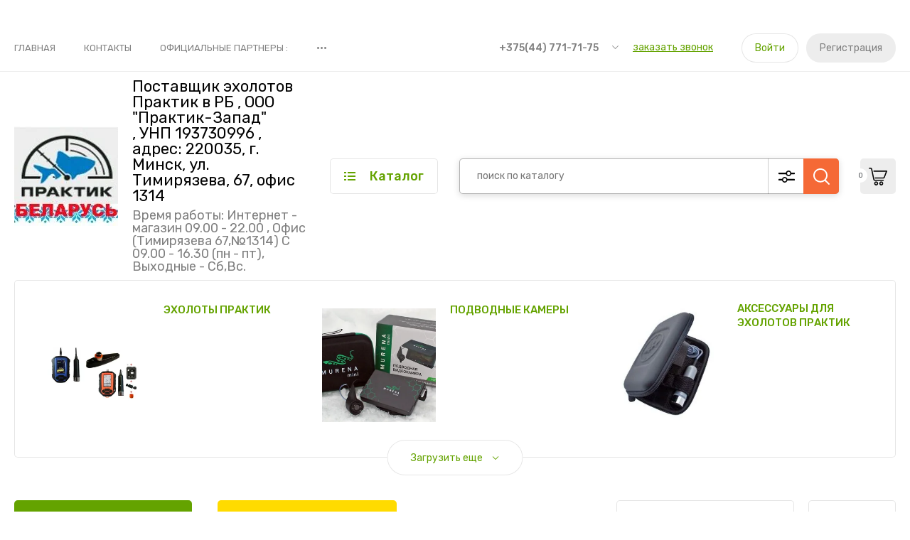

--- FILE ---
content_type: text/html; charset=UTF-8
request_url: https://praktikbel.by/
body_size: 18029
content:
<!doctype html>
<html lang="ru">
	
<head>
<meta charset="utf-8">
<meta name="robots" content="all"/>
<title>ПрактикБел - официальный дилер ООО &quot;Практик - НЦ&quot;, Минск</title>
<!-- assets.top -->

<!-- /assets.top -->

<meta name="description" content="Официальный дилер эхолотов Практик в Беларуси.">
<meta name="keywords" content="купить эхолоты практик, аксессуары для эхолотов практик, запчасти к эхолотам практик">
<meta name="SKYPE_TOOLBAR" content="SKYPE_TOOLBAR_PARSER_COMPATIBLE">
<meta name="viewport" content="width=device-width, initial-scale=1.0, maximum-scale=1.0, user-scalable=no">
<meta name="format-detection" content="telephone=no">
<meta http-equiv="x-rim-auto-match" content="none">


<!-- JQuery -->
<script src="/g/libs/jquery/1.10.2/jquery.min.js" charset="utf-8"></script>

	<!-- Common js -->
		<link rel="stylesheet" href="/g/css/styles_articles_tpl.css">
<link rel="stylesheet" href="/g/libs/lightgallery-proxy-to-hs/lightgallery.proxy.to.hs.min.css" media="all" async>
<script src="/g/libs/lightgallery-proxy-to-hs/lightgallery.proxy.to.hs.stub.min.js"></script>
<script src="/g/libs/lightgallery-proxy-to-hs/lightgallery.proxy.to.hs.js" async></script>

            <!-- 46b9544ffa2e5e73c3c971fe2ede35a5 -->
            <script src='/shared/s3/js/lang/ru.js'></script>
            <script src='/shared/s3/js/common.min.js'></script>
        <link rel='stylesheet' type='text/css' href='/shared/s3/css/calendar.css' /><link rel="icon" href="/favicon.jpg" type="image/jpeg">
<link rel="canonical" href="https://praktikbel.by/">
<!--s3_require-->
<link rel="stylesheet" href="/g/basestyle/1.0.1/user/user.css" type="text/css"/>
<script type="text/javascript" src="/g/basestyle/1.0.1/user/user.js" async></script>
<link rel="stylesheet" href="/t/images/__cssbootstrap/moya_1662370729_bootstrap.css" type="text/css"/>
<!--/s3_require-->

<!--s3_goal-->
<script src="/g/s3/goal/1.0.0/s3.goal.js"></script>
<script>new s3.Goal({map:{"7842":{"goal_id":"7842","object_id":"12905506","event":"submit","system":"metrika","label":"930072ea80d2d30e","code":"anketa"},"8042":{"goal_id":"8042","object_id":"12905306","event":"submit","system":"metrika","label":"35f3ae0d40cef8f8","code":"anketa"},"8242":{"goal_id":"8242","object_id":"12906306","event":"submit","system":"metrika","label":"4bebf1b03ac16511","code":"anketa"},"8642":{"goal_id":"8642","object_id":"12905706","event":"submit","system":"metrika","label":"3f2d84d651cb2a11","code":"anketa"},"9242":{"goal_id":"9242","object_id":"12906106","event":"submit","system":"metrika","label":"04c7c4015dc8131c","code":"anketa"},"10642":{"goal_id":"10642","object_id":"12905906","event":"submit","system":"metrika","label":"42c209e4b4019140","code":"anketa"}}, goals: [], ecommerce:[]});</script>
<!--/s3_goal-->
	<!-- Shop init -->
				
		
		
		
			<link rel="stylesheet" type="text/css" href="/g/shop2v2/default/css/theme.less.css">		
			<script type="text/javascript" src="/g/printme.js"></script>
		<script type="text/javascript" src="/g/shop2v2/default/js/tpl.js"></script>
		<script type="text/javascript" src="/g/shop2v2/default/js/baron.min.js"></script>
		
			<script type="text/javascript" src="/g/shop2v2/default/js/shop2.2.js"></script>
		
	<script type="text/javascript">shop2.init({"productRefs": [],"apiHash": {"getPromoProducts":"8123541a8a3b42efcf2a3a21e1f2511e","getSearchMatches":"d3c3af2472db207adf1beeb750c2135d","getFolderCustomFields":"2e101c470604a138596ca5d0bca2daac","getProductListItem":"c7ca3d275ac89177c53ea93206a63d0c","cartAddItem":"8a7ba7701f659bd15f56e903248c4e10","cartRemoveItem":"72aa5e8bfd2ca17f31ef2eaad8109f9e","cartUpdate":"90cbb1a82feaefca5bbc3a9e7c9a4dc7","cartRemoveCoupon":"d4ecd537f229902bfab4e3dae4a401ca","cartAddCoupon":"2d82b7b63f4d1484edde8c445e1c0b0e","deliveryCalc":"331bb31d020f138ad193f82b42cb3f5e","printOrder":"1f89f4912129bc8cb7f07a98c81f956d","cancelOrder":"bba0789ded63a8b4d38c78e0ee6bf25b","cancelOrderNotify":"5fced13c3c2bbd98053ebb9f427fbe84","repeatOrder":"9ff0591cebe6ffaae9b6faa02e9084d0","paymentMethods":"53284a2ecb18e27078c4a87da6e2ea03","compare":"a3119a0580e51a5bccf8596bf9001ddb"},"hash": null,"verId": 4296926,"mode": "main","step": "","uri": "/magazin","IMAGES_DIR": "/d/","my": {"gr_selected_theme":"9","show_sections":false,"buy_alias":"\u0412 \u043a\u043e\u0440\u0437\u0438\u043d\u0443","buy_mod":true,"buy_kind":true,"gr_auth_placeholder":true,"gr_show_collcetions_amount":true,"gr_kinds_slider":true,"gr_cart_titles":true,"gr_filter_remodal":false,"gr_has_filter_wrap":true,"gr_filter_range_slider":true,"gr_search_range_slider":true,"gr_no_hide_filter_btn":true,"gr_filter_no_remodal_btn":true,"gr_search_form_title":"\u0420\u0430\u0441\u0448\u0438\u0440\u0435\u043d\u043d\u044b\u0439 \u043f\u043e\u0438\u0441\u043a","gr_filter_btn_text":"\u0424\u0438\u043b\u044c\u0442\u0440 \u043f\u043e\u0434\u0431\u043e\u0440\u0430","gr_view_class":" view_opened view-1","gr_default_sorting_text":"\u0421\u0431\u0440\u043e\u0441\u0438\u0442\u044c","gr_filter_max_count":5,"gr_show_more_btn_class":" filter_more_btn","gr_show_color_btn":true,"gr_only_filter_result":true,"gr_show_options_text":"\u0412\u0441\u0435 \u043f\u0430\u0440\u0430\u043c\u0435\u0442\u0440\u044b","gr_compare_class":" gr-button-2","gr_to_compare_text":"\u0421\u0440\u0430\u0432\u043d\u0438\u0442\u044c","gr_add_to_compare_text":"\u0421\u0440\u0430\u0432\u043d\u0438\u0442\u044c","gr_pagelist_only_icons":true,"gr_card_slider_class":" vertical","gr_pluso_title":"\u041f\u043e\u0434\u0435\u043b\u0438\u0442\u044c\u0441\u044f","gr_hide_collections_vendor":true,"gr_coupon_placeholder":"\u041a\u0443\u043f\u043e\u043d","gr_cart_auth_remodal":true,"gr_cart_calculate_left":true,"gr_cart_reg_placeholder":true,"gr_cart_show_options_text":"\u0412\u0441\u0435 \u043f\u0430\u0440\u0430\u043c\u0435\u0442\u0440\u044b","gr_cart_preview_order":"\u041e\u0444\u043e\u0440\u043c\u0438\u0442\u044c","on_shop2_btn":true,"gr_cart_preview_version":"2.2.110_2","gr_product_page_version":"global:shop2.2.110_5-product.tpl","gr_product_template_name":"shop2.2.110_5-product-list-thumbs.tpl","collection_mod_height":"600","collection_mod_width":"600","gr_img_lazyload":true},"shop2_cart_order_payments": 5,"cf_margin_price_enabled": 0,"maps_yandex_key":"","maps_google_key":""});</script>
<style type="text/css">.product-item-thumb {width: 450px;}.product-item-thumb .product-image, .product-item-simple .product-image {height: 450px;width: 450px;}.product-item-thumb .product-amount .amount-title {width: 354px;}.product-item-thumb .product-price {width: 400px;}.shop2-product .product-side-l {width: 450px;}.shop2-product .product-image {height: 450px;width: 450px;}.shop2-product .product-thumbnails li {width: 140px;height: 140px;}</style>
	
	<!-- Custom styles -->
	<link rel="stylesheet" href="/g/libs/jqueryui/datepicker-and-slider/css/jquery-ui.css">
	<link rel="stylesheet" href="/g/libs/lightgallery/v1.2.19/lightgallery.css">
	<link rel="stylesheet" href="/g/libs/remodal/css/remodal.css">
	<link rel="stylesheet" href="/g/libs/remodal/css/remodal-default-theme.css">
	<link rel="stylesheet" href="/g/libs/waslide/css/waslide.css">
	<!-- Custom styles -->
	
	<!-- Custom js -->
	<script src="/g/libs/jquery-responsive-tabs/1.6.3/jquery.responsiveTabs.min.js" charset="utf-8"></script>
	<script src="/g/libs/jquery-match-height/0.7.2/jquery.matchHeight.min.js" charset="utf-8"></script>
	<script src="/g/libs/jqueryui/datepicker-and-slider/js/jquery-ui.min.js" charset="utf-8"></script>
	<script src="/g/libs/jqueryui/touch_punch/jquery.ui.touch_punch.min.js" charset="utf-8"></script>
	<script src="/g/libs/vanilla-lazyload/17.1.0/lazyload.min.js"></script>	
	<script src="/g/libs/flexmenu/1.4.2/flexmenu.min.js" charset="utf-8"></script>
	<script src="/g/libs/lightgallery/v1.2.19/lightgallery.js" charset="utf-8"></script>
	<script src="/g/libs/jquery-slick/1.9.0/slick.min.js" charset="utf-8"></script>
	<script src="/g/libs/remodal/js/remodal.js" charset="utf-8"></script>
	
	<script src="/g/libs/waslide/js/animit.js"></script>
	<script src="/g/libs/waslide/js/waslide.js"></script>
	<!-- Custom js -->
	
	<!-- Site js -->
	<script src="/g/s3/misc/form/shop-form/shop-form-minimal.js" charset="utf-8"></script>
	<script src="/g/templates/shop2/2.110.2/garden-accessories/js/plugins.js" charset="utf-8"></script>

			<script src="/g/templates/shop2/2.110.2/garden-accessories/js/shop_main.js" charset="utf-8"></script>
	
<!-- Site js -->


		    <link rel="stylesheet" href="/g/templates/shop2/2.110.2/garden-accessories/themes/theme0/theme.scss.css">
	

<link rel="stylesheet" href="/g/templates/shop2/2.110.2/garden-accessories/css/global_styles.css">




</head>

<body class="site">
		<div class="site__wrapper">

	    			<div class="remodal" data-remodal-id="call-form" role="dialog" data-remodal-options="hashTracking: false">
				<button data-remodal-action="close" class="gr-icon-btn remodal-close-btn"><span>Закрыть</span></button>
				
                        	
	    
        
    <div class="tpl-anketa" data-api-url="/-/x-api/v1/public/?method=form/postform&param[form_id]=12905706" data-api-type="form">
    		    			    	<div class="tpl-anketa__left">
		        	<div class="tpl-anketa__title">Заказать звонок</div>
		        			        </div>
	                        <div class="tpl-anketa__right">
	        	            <form method="post" action="/" data-s3-anketa-id="12905706">
	                <input type="hidden" name="param[placeholdered_fields]" value="1" />
	                <input type="hidden" name="form_id" value="12905706">
	                	                	                <input type="hidden" name="param[hide_title]" value="" />
	                <input type="hidden" name="param[product_name]" value="" />
                	<input type="hidden" name="param[product_link]" value="https://" />
                	<input type="hidden" name="param[policy_checkbox]" value="" />
                	<input type="hidden" name="param[has_span_button]" value="" />
	                <input type="hidden" name="tpl" value="global:shop2.form.minimal.tpl">
	                		                		                    		                        <div class="tpl-field type-text field-required">
		                            		                            
		                            		                            <div class="field-value">
		                                		                                		                                    <input type="text" 
		                                    	 required  
			                                    size="30" 
			                                    maxlength="100" 
			                                    value="" 
			                                    name="d[0]" 
			                                    placeholder="Ваше имя *" 
		                                    />
		                                		                                
		                                		                            </div>
		                        </div>
		                    		                		                    		                        <div class="tpl-field type-text field-required">
		                            		                            
		                            		                            <div class="field-value">
		                                		                                		                                    <input type="text" 
		                                    	 required  
			                                    size="30" 
			                                    maxlength="100" 
			                                    value="" 
			                                    name="d[1]" 
			                                    placeholder="Адрес : *" 
		                                    />
		                                		                                
		                                		                            </div>
		                        </div>
		                    		                		                    		                        <div class="tpl-field type-text field-required">
		                            		                            
		                            		                            <div class="field-value">
		                                		                                		                                    <input type="text" 
		                                    	 required  
			                                    size="30" 
			                                    maxlength="100" 
			                                    value="" 
			                                    name="d[2]" 
			                                    placeholder="Телефон *" 
		                                    />
		                                		                                
		                                		                            </div>
		                        </div>
		                    		                		                    		                        <div class="tpl-field type-textarea">
		                            		                            
		                            		                            <div class="field-value">
		                                		                                		                                    <textarea 
		                                    	 
			                                    cols="50" 
			                                    rows="7" 
			                                    name="d[3]" 
			                                    placeholder="Комментарий"></textarea>
		                                		                                
		                                		                            </div>
		                        </div>
		                    		                	
	        			        		
	                	
	                <div class="tpl-field tpl-field-button">
	                    <button type="submit" class="tpl-form-button">Отправить</button>
	                </div>
	
	            <re-captcha data-captcha="recaptcha"
     data-name="captcha"
     data-sitekey="6LfLhZ0UAAAAAEB4sGlu_2uKR2xqUQpOMdxygQnA"
     data-lang="ru"
     data-rsize="invisible"
     data-type="image"
     data-theme="light"></re-captcha></form>
	            
	        		        	
	                </div>
    </div>
			</div> <!-- .call-form -->
		
	    <div class="burger-block">
	    	<div class="burger-block__inner">
	    		<div class="burger-block__close">&nbsp;</div>
	    		<div class="burger-block__title">Каталог</div>

	    		<div class="burger-block__body">
		    		<div class="burger-cabinet">
		    			<div class="burger-cabinet__links">
		    						    					<a href="/registraciya/login" class="gr-button-5">Войти</a>
								<a href="/registraciya/register" class="gr-button-6">Регистрация</a>
		    						    			</div>
		    		</div>
		    		<div class="burger-folders">
		    			<div class="burger-folders__body"></div>
		    		</div>
		    		<div class="burger-nav">
		    			<div class="burger-nav__body"></div>
		    		</div>
	    		</div>
	    	</div>
	    </div> <!-- .burger-block -->

		<header role="banner" class="site-header">
			<div class="site-header__inner">
				<div class="site-header__top block_padding">
					<div class="site-header__top-inner block_width">
						<div class="site-burger-btn hover_effect">&nbsp;</div>
						<div class="site-nav">
														    <ul class="site-nav__list top-menu__js top-menu menu-default">
							        							
							            							
							            							                <li class="has opened"><a href="/">Главная</a>
							            							            							
							        							
							            							                							                        </li>
							                    							                							            							
							            							                <li class=""><a href="/kontakty">Контакты</a>
							            							            							
							        							
							            							                							                        </li>
							                    							                							            							
							            							                <li class=""><a href="/oficialnye-partnery">Официальные партнеры :</a>
							            							            							
							        							
							            							                							                        </li>
							                    							                							            							
							            							                <li class="has"><a href="/o-kompanii">О компании</a>
							            							            							
							        							
							            							                							                        <ul>
							                    							            							
							            							                <li class=""><a href="/voprosy-i-otvety">Вопросы и ответы</a>
							            							            							
							        							
							            							                							                        </li>
							                    							                							            							
							            							                <li class=""><a href="/otzyvy-o-nas">Отзывы о нас</a>
							            							            							
							        							
							            							                							                        </li>
							                    							                							            							
							            							                <li class=""><a href="/napishite-nam">Напишите нам</a>
							            							            							
							        							
							            							                							                        </li>
							                    							                            </ul>
							                        </li>
							                    							                							            							
							            							                <li class="has"><a href="/polucheniye-i-oplata">Получение и оплата</a>
							            							            							
							        							
							            							                							                        <ul>
							                    							            							
							            							                <li class=""><a href="/usloviya-oplaty">Условия оплаты</a>
							            							            							
							        							
							            							                							                        </li>
							                    							                							            							
							            							                <li class=""><a href="/usloviya-dostavki">Условия доставки</a>
							            							            							
							        							
							            							                							                        </li>
							                    							                							            							
							            							                <li class=""><a href="/garantiya-na-tovar">Гарантия на товар</a>
							            							            							
							        							        </li>
							    </ul>
							    							        </li>
							    </ul>
							    													</div>
						<div class="site-contacts">
							<div class="site-contacts__phones">
																	<div class="header-phones">
										<div class="header-phones__btn header-phones__js">&nbsp;</div>
										<div class="header-phones__first">
																																				<div>
														<a href="tel:+375447717175">+375(44) 771-71-75</a>
													</div>
																																																																			</div>
										<div class="header-phones__popup">
																							<div class="header-phones__popup-body">
																											<div>
															<a href="tel:+375447717175">+375(44) 771-71-75</a>
														</div>
																											<div>
															<a href="tel:+375298420083">+375 (29) 842-00-83</a>
														</div>
																									</div>
																																		<div class="header-phones__link">
													<a href="#" data-remodal-target="call-form">заказать звонок</a>
												</div>
																																		<div class="header-phones__popup-address">
													г. Минск , Тимирязева 67, офис 1314 , 13 этаж
												</div>
																					</div>
									</div>
															</div>
															<div class="site-contacts__btn">
									<a href="#" data-remodal-target="call-form">заказать звонок</a>
								</div>
														<div class="site-contacts__auth">
											    					<a href="/registraciya/login" class="gr-button-5">Войти</a>
									<a href="/registraciya/register" class="gr-button-6">Регистрация</a>
			    											</div>
						</div>
					</div>
				</div>
				<div class="site-header__bottom block_padding">
					<div class="site-header__bottom-inner block_width">

						<div class="site-info logo_left">
															<div class="site-info__logo">
										                                	                                <a href="https://praktikbel.by">
	                                    <img src="/thumb/2/M8-7k560-ICESv1k9QcX2w/180r180/d/logo_777.jpg" style="max-width: 180px" alt="Охота, рыбалка" />
	                                </a>
								</div>
																						<div class="site-info__text">
																			<div class="site-info__name">
											<a href="https://praktikbel.by">Поставщик эхолотов Практик в РБ , ООО &quot;Практик-Запад&quot; , УНП 193730996 , адрес: 220035, г. Минск, ул. Тимирязева, 67, офис 1314</a>
										</div>
																												<div class="site-info__desc">Время работы: Интернет - магазин 09.00 - 22.00 , Офис (Тимирязева 67,№1314) C 09.00 - 16.30 (пн - пт), Выходные - Сб,Вс.</div>
											
								</div>
													</div>

						<div class="site-modules">
							<div class="site-modules__inner">
								<div class="site-folders">
									<div class="site-folders__btn gr-button-5 site-folders__btn_js">
										Каталог
									</div>
									<div class="site-folders__popup">

										<ul class="popup-folders menu-default">
			                                			                                    			                                    			                                    			                                    			                                			                                    			                                        			                                        			                                            <li class=""><a href="/magazin/folder/echoloty">Эхолоты Практик</a>
			                                        			                                    			                                    			                                    			                                    			                                			                                    			                                        			                                            			                                                </li>
			                                                			                                            			                                        			                                        			                                            <li class=""><a href="/magazin/folder/podvodnaya-kamera-murena">Подводные камеры</a>
			                                        			                                    			                                    			                                    			                                    			                                			                                    			                                        			                                            			                                                </li>
			                                                			                                            			                                        			                                        			                                            <li class=""><a href="/71301106">Аксессуары для эхолотов Практик</a>
			                                        			                                    			                                    			                                    			                                    			                                			                                    			                                        			                                            			                                                </li>
			                                                			                                            			                                        			                                        			                                            <li class=""><a href="/magazin/folder/glubinomer-praktik">Глубиномер Практик</a>
			                                        			                                    			                                    			                                    			                                    			                                			                                    			                                        			                                            			                                                </li>
			                                                			                                            			                                        			                                        			                                            <li class=""><a href="/magazin/folder/zapchastinaeholotpraktik">Запчасти к эхолотам Практик</a>
			                                        			                                    			                                    			                                    			                                    			                                			                                    			                                        			                                            			                                                </li>
			                                                			                                            			                                        			                                        			                                            <li class=""><a href="/magazin/folder/nasos-elektricheskij-briz-v-2">Насос электрический Бриз v.2</a>
			                                        			                                    			                                    			                                    			                                    			                                			                                			                                </li>
			                            </ul>

										<div class="site-folders__more site-folders__more_js gr-icon-btn">&nbsp;</div>

									</div>
								</div>

								<div class="search-mobile-btn hover_effect">&nbsp;</div>

								<nav class="search-block">
									<div class="search-block__inner">
									    <form action="/magazin/search" method="get" class="search-block__form">
										    <input name="search_text" type="text" class="search-block__input" value="" placeholder="поиск по каталогу"/>
										    <button class="search-block__btn hover_effect">&nbsp;</button>
										    <div class="search-block__advanced-btn search-block__advanced__js">&nbsp;</div>
									    <re-captcha data-captcha="recaptcha"
     data-name="captcha"
     data-sitekey="6LfLhZ0UAAAAAEB4sGlu_2uKR2xqUQpOMdxygQnA"
     data-lang="ru"
     data-rsize="invisible"
     data-type="image"
     data-theme="light"></re-captcha></form>
									    <div class="search-block__popup">
									    		
	
<div class="shop2-block search-form">
	<div class="search-form__inner">
		<div class="search-form__header">Расширенный поиск</div>
		<div class="search-rows">
			<form action="/magazin/search" enctype="multipart/form-data">
				<input type="hidden" name="sort_by" value=""/>
				
									<div class="search-rows__row gr-field-style float_row">
						<div class="row-title field-title">Цена (р.)<span style="display: inline-block;">:</span></div>
						<div class="row-body">
							<label class="input-from">
								<span class="from_title hide">от</span>
								<input name="s[price][min]" type="text" size="5" class="small" value=""  data-range_min="0" oninput="this.value = this.value.replace (/\D/, '')" />
							</label>
							<label class="input-to">
								<span class="to_title hide">до</span>
								<input name="s[price][max]" type="text" size="5" class="small" value=""  data-range_max="200000" oninput="this.value = this.value.replace (/\D/, '')" />
							</label>
							                                <div class="input_range_slider"></div>
                            						</div>
					</div>
				
									<div class="search-rows__row gr-field-style">
						<label class="row-title field-title" for="shop2-name">Название<span style="display: inline-block;">:</span></label>
						<div class="row-body">
							<input type="text" name="s[name]" size="20" id="shop2-name" value="" />
						</div>
					</div>
				
									<div class="search-rows__row gr-field-style">
						<label class="row-title field-title" for="shop2-article">Артикул<span style="display: inline-block;">:</span></label>
						<div class="row-body">
							<input type="text" name="s[article]" id="shop2-article" value="" />
						</div>
					</div>
				
									<div class="search-rows__row gr-field-style">
						<label class="row-title field-title" for="shop2-text">Текст<span style="display: inline-block;">:</span></label>
						<div class="row-body">
							<input type="text" name="search_text" size="20" id="shop2-text"  value="" />
						</div>
					</div>
				
				
									<div class="search-rows__row gr-field-style">
						<div class="row-title field-title">Выберите категорию<span style="display: inline-block;">:</span></div>
						<div class="row-body">
							<select name="s[folder_id]" id="s[folder_id]">
								<option value="">Все</option>
																																												<option value="71309306" >
											 Эхолоты Практик
										</option>
																																				<option value="6055642" >
											 Подводные камеры
										</option>
																																				<option value="71301106" >
											 Аксессуары для эхолотов Практик
										</option>
																																				<option value="2168912" >
											 Глубиномер Практик
										</option>
																																				<option value="71308106" >
											 Запчасти к эхолотам Практик
										</option>
																																				<option value="12083842" >
											 Насос электрический Бриз v.2
										</option>
																								</select>
						</div>
					</div>

					<div id="shop2_search_custom_fields"></div>
								
								
									<div class="search-rows__row gr-field-style">
						<div class="row-title field-title">Производитель<span style="display: inline-block;">:</span></div>
						<div class="row-body">
							<select name="s[vendor_id]">
								<option value="">Все</option>          
																	<option value="17711106" >ПРАКТИК - НЦ</option>
															</select>
						</div>
					</div>
				
														    <div class="search-rows__row gr-field-style">
					        <div class="row-title field-title">СПРАШИВАЙТЕ СКИДКУ<span style="display: inline-block;">:</span></div>
					        <div class="row-body">
					            					            <select name="s[flags][2642]">
						            <option value="">Все</option>
						            <option value="1">да</option>
						            <option value="0">нет</option>
						        </select>
					        </div>
					    </div>
			    															    <div class="search-rows__row gr-field-style">
					        <div class="row-title field-title">Новинка<span style="display: inline-block;">:</span></div>
					        <div class="row-body">
					            					            <select name="s[flags][2]">
						            <option value="">Все</option>
						            <option value="1">да</option>
						            <option value="0">нет</option>
						        </select>
					        </div>
					    </div>
			    															    <div class="search-rows__row gr-field-style">
					        <div class="row-title field-title">Спецпредложение<span style="display: inline-block;">:</span></div>
					        <div class="row-body">
					            					            <select name="s[flags][1]">
						            <option value="">Все</option>
						            <option value="1">да</option>
						            <option value="0">нет</option>
						        </select>
					        </div>
					    </div>
			    									
				

									<div class="search-rows__row gr-field-style">
						<div class="row-title field-title">Результатов на странице<span style="display: inline-block;">:</span></div>
						<div class="row-body">
							<select name="s[products_per_page]">
																																		<option value="5">5</option>
																										<option value="20">20</option>
																										<option value="35">35</option>
																										<option value="50">50</option>
																										<option value="65">65</option>
																										<option value="80">80</option>
																										<option value="95">95</option>
															</select>
						</div>
					</div>
				
				<div class="search-rows__btn">
					<button type="submit" class="search-btn gr-button-1"><span>Поиск</span></button>
				</div>
			</form >
		</div>
	</div>
</div><!-- Search Form -->									    </div>
								    </div>
								</nav>

										<div id="shop2-cart-preview">
									<a href="#" class="panel-cart">
				<span class="panel-cart__amount">0</span>
			</a>
			
			<div class="cart-preview-container hide">
				<div class="cart-preview-container__title">Корзина</div>
			    <div class="cart-preview-container__items">
			        			    </div>
			    <div class="cart-preview-container__sum">
			        <div class="cart-preview-container__sum-title">Сумма:</div>
			        <div class="cart-preview-container__sum-body">0 <span><span>р.</span></span></div>
			    </div>
			    <div class="cart-preview-container__btns">
			        <a href="/magazin/cart" class="cart-preview-container__order gr-button-1">
			            Оформить
			        </a>
			        <a href="#" class="cart-preview-container__clear gr-button-2">
			            Очистить
			        </a>
			    </div>
			</div>
		</div>
	
	
							</div>
						</div>
					</div>
				</div>
			</div>
		</header> <!-- .site-header -->


		<div class="site-container">

			<div class="site-container__inner">
				
								
															<div class="folders-block block_padding">
							<div class="folders-block__inner block_width">

						        <ul class="folders-block__list shop-folders menu-default">
						            						            								                						                						            						            								                							
							                    							
							                    							                        <li class="">
						                        		<a href="/magazin/folder/echoloty" class="folders-block__pic lazy" data-bg="/thumb/2/uB3rROJ2d_Ub3DvjYTTqHQ/300c300/d/ehpraktik.jpg" >&nbsp;</a>
							                        	<a href="/magazin/folder/echoloty">
								                        	Эхолоты Практик
								                        </a>
							                    							
							                    							
							                						                						            						            								                							
							                    							                        							                            </li>
							                            							                        							                    							
							                    							                        <li class="">
						                        		<a href="/magazin/folder/podvodnaya-kamera-murena" class="folders-block__pic lazy" data-bg="/thumb/2/_fO0AAvts0IhHAH4Xiad6Q/300c300/d/murena_mini_1.jpg" >&nbsp;</a>
							                        	<a href="/magazin/folder/podvodnaya-kamera-murena">
								                        	Подводные камеры
								                        </a>
							                    							
							                    							
							                						                						            						            								                							
							                    							                        							                            </li>
							                            							                        							                    							
							                    							                        <li class="">
						                        		<a href="/71301106" class="folders-block__pic lazy" data-bg="/thumb/2/HAMscQjd65TTWcpYUmFDFg/300c300/d/sumka.jpg" >&nbsp;</a>
							                        	<a href="/71301106">
								                        	Аксессуары для эхолотов Практик
								                        </a>
							                    							
							                    							
							                						                						            						            								                							
							                    							                        							                            </li>
							                            							                        							                    							
							                    							                        <li class="">
						                        		<a href="/magazin/folder/glubinomer-praktik" class="folders-block__pic no-image lazy">&nbsp;</a>
							                        	<a href="/magazin/folder/glubinomer-praktik">
								                        	Глубиномер Практик
								                        </a>
							                    							
							                    							
							                						                						            						            								                							
							                    							                        							                            </li>
							                            							                        							                    							
							                    							                        <li class="">
						                        		<a href="/magazin/folder/zapchastinaeholotpraktik" class="folders-block__pic lazy" data-bg="/thumb/2/s7pSQqR59vw2PGIIjwAkwQ/300c300/d/datchik.jpg" >&nbsp;</a>
							                        	<a href="/magazin/folder/zapchastinaeholotpraktik">
								                        	Запчасти к эхолотам Практик
								                        </a>
							                    							
							                    							
							                						                						            						            								                							
							                    							                        							                            </li>
							                            							                        							                    							
							                    							                        <li class="">
						                        		<a href="/magazin/folder/nasos-elektricheskij-briz-v-2" class="folders-block__pic lazy" data-bg="/thumb/2/e4LOeEuR7u1Im4QMqck49w/300c300/d/nasos_briz_24.jpg" >&nbsp;</a>
							                        	<a href="/magazin/folder/nasos-elektricheskij-briz-v-2">
								                        	Насос электрический Бриз v.2
								                        </a>
							                    							
							                    							
							                						                						            						            </li>
						        </ul>
						
						        
						        <div class="folders-block__btn">
						        	<a href="#" class="gr-button-5 folders-block__js">Загрузить еще</a>
						        </div>
								
							</div>
						</div> <!-- .folders-block -->
									
				
				
				<main role="main" class="site-main block_padding">
					<div class="site-main__inner block_width">
						
													<div class="site-catalog">
								<div class="site-catalog__left">

																	        <ul class="left-folders menu-default">
								            								
								                								
								                    								
								                    								                        <li class=""><a href="/magazin/folder/echoloty">Эхолоты Практик</a>
								                    								
								                    								
								                								
								            								
								                								
								                    								                        								                                </li>
								                            								                        								                    								
								                    								                        <li class=""><a href="/magazin/folder/podvodnaya-kamera-murena">Подводные камеры</a>
								                    								
								                    								
								                								
								            								
								                								
								                    								                        								                                </li>
								                            								                        								                    								
								                    								                        <li class=""><a href="/71301106">Аксессуары для эхолотов Практик</a>
								                    								
								                    								
								                								
								            								
								                								
								                    								                        								                                </li>
								                            								                        								                    								
								                    								                        <li class=""><a href="/magazin/folder/glubinomer-praktik">Глубиномер Практик</a>
								                    								
								                    								
								                								
								            								
								                								
								                    								                        								                                </li>
								                            								                        								                    								
								                    								                        <li class=""><a href="/magazin/folder/zapchastinaeholotpraktik">Запчасти к эхолотам Практик</a>
								                    								
								                    								
								                								
								            								
								                								
								                    								                        								                                </li>
								                            								                        								                    								
								                    								                        <li class=""><a href="/magazin/folder/nasos-elektricheskij-briz-v-2">Насос электрический Бриз v.2</a>
								                    								
								                    								
								                								
								            								            </li>
								        </ul>
								        									
								</div>
								<div class="site-catalog__right">
						
						
						
						
<div class="shop2-cookies-disabled shop2-warning hide"></div>


	
									
	
						<div class="filter-wrap">
				<div class="filter-wrap__body">
			    		

                    
        
                    
        
    
    
                
        
                
	        		       <div class="sorting-panel-wrapper">
		        				            			
			                <div class="filter-block" 
			                    			                    data-filter_class="filter-1" >
			
			                    <div class="filter-block__inner">
			                        <form action="#" class="shop2-filter">
			                            <a id="shop2-filter"></a>
			                            <div class="shop2-filter__header">
			                                Фильтр
			                            </div>
			
			                                        <div class="shop2-filter__items">
                                                        <div class="shop2-filter__item gr-field-style">
                        <div class="shop2-filter__title active"><span>Цена: р.</span></div>
                        <div class="shop2-filter__body" style="display: block;">
                            <label class="input-from">
                            	<span class="shop2-filter__subtitle hide">от</span>
                                <input class="shop2-input-float range-input" type="text" value="" name="s[price][min]"
                                data-range_min="0"
                                />
                                
                            </label>
                            <label class="input-to">
                            	<span class="shop2-filter__subtitle hide">до</span>
                                <input class="shop2-input-float range-input" type="text" value="" name="s[price][max]"
                                data-range_max="500000"
                                />
                                
                            </label>
                                                            <div class="input_range_slider"></div>
                                                    </div>
                    </div>
                
                
                                    
                                
                	                												    <div class="shop2-filter__item type-select gr-field-style">
						        <div class="shop2-filter__title"><span>СПРАШИВАЙТЕ СКИДКУ:</span></div>
					            						        <div class="shop2-filter__body">
						            <select name="s[flags][2642]">
							            <option value="" selected="selected">Все</option>
							            <option value="1">да</option>
							            <option value="0">нет</option>
							        </select>
						        </div>
						    </div>
				    																		    <div class="shop2-filter__item type-select gr-field-style">
						        <div class="shop2-filter__title"><span>Новинка:</span></div>
					            						        <div class="shop2-filter__body">
						            <select name="s[flags][2]">
							            <option value="" selected="selected">Все</option>
							            <option value="1">да</option>
							            <option value="0">нет</option>
							        </select>
						        </div>
						    </div>
				    																		    <div class="shop2-filter__item type-select gr-field-style">
						        <div class="shop2-filter__title"><span>Спецпредложение:</span></div>
					            						        <div class="shop2-filter__body">
						            <select name="s[flags][1]">
							            <option value="" selected="selected">Все</option>
							            <option value="1">да</option>
							            <option value="0">нет</option>
							        </select>
						        </div>
						    </div>
				    										
                
            </div>
        
			
			                            <div class="shop2-filter__btns">
		                                    			                                    			                                            <span id="filter-result" class="filter-block__result result">
			                                                0			                                            </span>
			                                            			                                    			                                			                                <a href="#" class="shop2-filter-go gr-button-1">
			                                    Показать
			                                    			                                </a>
			                                <a href="/" class="filter-reset gr-button-2">
			                                    Сбросить фильтр
			                                </a>
			                            </div>
			
			                        </form >
			                    </div>
			                    
			                </div><!-- Filter -->
			                
			            			
			            			
			        		
		            		
		            		
		            		
		            		
		            		
		            		
		            		
		            		
		            		
	                <div class="sorting-panel">
	                    <div class="sorting-panel__inner">
	                    	
	                    		                        
	                        	                        
	                        		                        <div class="filter-popup-btn gr-button-1"><span>Фильтр подбора</span></div>
	                        	                        
	                        	                        
	                        	                        	
	                        
	
	                        	<div class="sorting-block sorting">
	                        		                            <div class="sorting-block__inner">
	                                <div class="sorting-block__body">
	                                    	                                        <span class="no-sorting">Сортировать:</span>
	                                    	                                    	                                </div>
	                                <div class="sorting-block__popup">
	
	                                    <div>
	                                        <a href="#" class="sort-param asc_param sort-param-desc" data-name="price">По цене</a>
	                                    </div>
	                                    
	                                    <div>
	                                        <a href="#" class="sort-param desc_param sort-param-asc" data-name="price">По цене</a>
	                                    </div>
	
	                                    <div>
	                                        <a href="#" class="sort-param asc_param sort-param-asc" data-name="name">По названию</a>
	                                    </div>
	                                    <div>
	                                        <a href="#" class="sort-param desc_param sort-param-desc" data-name="name">По названию</a>
	                                    </div>
	
	                                    	
	                                    	
	                                    	
	                                </div>
	                            </div>
	                        </div>
	                        
	                        	
	                        <div class="shop-view view_opened view-1">
	                            <div class="shop-view__inner">
	                                <div class="shop-view__btn">&nbsp;</div>
	                                <div class="shop-view__body">
	                                    <a href="#" title="Витрина" data-value="thumbs" class="shop-view__item thumbs  active-view"></a>
	                                    <a href="#" title="Список" data-value="simple" class="shop-view__item simple "></a>
	                                    <a href="#" title="Прайс-лист" data-value="list" class="shop-view__item pricelist "></a>
	                                </div>
	                            </div>
	                        </div>
	
	                    </div>
	                </div>
		        </div>
	                
    						</div>
			</div>
				
	            


	
		
		    <div class="product-list thumbs" data-autoplay="0"   >
	                    

	

    
<form method="post" action="/magazin?mode=cart&amp;action=add" accept-charset="utf-8" class="shop2-product-item product-item">
    
    <input type="hidden" name="kind_id" value="238691042" />
    <input type="hidden" name="product_id" value="204036642" />
    <input type="hidden" name="meta" value="null" />

    <div class="product-item__top">
        
        <div class="product-item__image ">
                            <a href="/magazin/product/eholot-praktik-8pro-wifi-buo" class="lazy"  data-bg="/thumb/2/ZquLEvcJVryuBQpCEBc2uA/450r450/d/8_pro_duo_new.jpg" >
                	                    	<img src="/g/spacer.gif" data-src="/thumb/2/ZquLEvcJVryuBQpCEBc2uA/450r450/d/8_pro_duo_new.jpg" alt="Эхолот Практик Практик 8 PRO Wi-Fi DUO ,прошивка 1.3.84 ( от 27.11.2025)" class="lazy" title="Эхолот Практик Практик 8 PRO Wi-Fi DUO ,прошивка 1.3.84 ( от 27.11.2025)" />
                                    </a>
            			        </div> 
    </div>


    <div class="product-item__bottom">
        <div class="product-item__bottom-left">


            <div class="product-item__heading">

                                    <div class="product-flags">
                        <div class="product-flags__left">
                                                                                </div>
                        <div class="product-flags__right">
                                                    </div>
                    </div>
                
                                    <div class="is-available active">
                        <div class="is-available__text">В наличии</div>
                    </div>
                
                <div class="product-item__name">
                    <a href="/magazin/product/eholot-praktik-8pro-wifi-buo">Эхолот Практик Практик 8 PRO Wi-Fi DUO ,прошивка 1.3.84 ( от 27.11.2025)</a>
                </div>

                
	
		
	
	
					<div class="product-article"><span>Артикул:</span> нет</div>
	
	
                	
	
	<div class="tpl-stars"><div class="tpl-rating" style="width: 0%;"></div></div>

	
            </div>

            <div class="product-item__params">
                <div class="product-item__params-body">
                                            <div class="product-item__note">
                            Поставщик: ООО &quot; Практик - Запад&quot;, УНП 193730996 , адрес: 220035, г. Минск, ул. Тимирязева, 67, офис 1314<br />
Страна производства : Россия<br />
<br />
В комплекте с эхолотом Практик 8 PRO Wi-Fi идет структурный датчик &quot;Эховизор&quot; для летней рыбалки! <br />
Датчик Эховизор можно использовать и зимой, с  ротатором .
                        </div>
                                        
                    					
                    

 
	
		
					<div class="shop2-product-options">
			<div class="option-item even vendor_option_item"><div class="option-title">Производитель</div><div class="option-body"><a href="/magazin/vendor/praktik-nc">ПРАКТИК - НЦ</a></div></div>
		</div>
			

                </div>
                <div class="product-item__params-inner">
                                            <div class="options-btn">
                            <span data-text="Все параметры">Все параметры</span>
                        </div>
                                        
			<div class="product-compare">
			<label class="compare_plus gr-button-2">
				<input type="checkbox" value="238691042"/>
				Сравнить
			</label>
					</div>
		

                </div>
            </div>

        </div>


        <div class="product-item__bottom-right">

                            
                        
            <div class="product-item__buttons">
                                    <div class="product-price">
                        	
                        	<div class="price-current">
		<strong>1&nbsp;380</strong>
				р.			</div>
                    </div>
                    
				
	<div class="product-amount">
					<div class="amount-title">Количество:</div>
							<div class="shop2-product-amount">
				<button type="button" class="amount-minus">&#8722;</button><input type="text" name="amount" data-kind="238691042" data-max="2" data-min="1" data-multiplicity="" maxlength="4" value="1" /><button type="button" class="amount-plus">&#43;</button>
			</div>
						</div>
                    
			<button class="shop-product-btn type-2 buy" type="submit">
			<span>В корзину</span>
		</button>
	
<input type="hidden" value="Эхолот Практик Практик 8 PRO Wi-Fi DUO ,прошивка 1.3.84 ( от 27.11.2025)" name="product_name" />
<input type="hidden" value="https:///magazin/product/eholot-praktik-8pro-wifi-buo" name="product_link" />                
                
            </div>
            
            
        </div>
        
    </div>

    
<re-captcha data-captcha="recaptcha"
     data-name="captcha"
     data-sitekey="6LfLhZ0UAAAAAEB4sGlu_2uKR2xqUQpOMdxygQnA"
     data-lang="ru"
     data-rsize="invisible"
     data-type="image"
     data-theme="light"></re-captcha></form>            

	

    
<form method="post" action="/magazin?mode=cart&amp;action=add" accept-charset="utf-8" class="shop2-product-item product-item">
    
    <input type="hidden" name="kind_id" value="207449042" />
    <input type="hidden" name="product_id" value="185303442" />
    <input type="hidden" name="meta" value="null" />

    <div class="product-item__top">
        
        <div class="product-item__image ">
                            <a href="/magazin/product/eholot-praktik-8-pro-wifi" class="lazy"  data-bg="/thumb/2/L-hhhbvOa574vSUd3K1y3Q/450r450/d/p8pro_zast.jpg" >
                	                    	<img src="/g/spacer.gif" data-src="/thumb/2/L-hhhbvOa574vSUd3K1y3Q/450r450/d/p8pro_zast.jpg" alt="Эхолот Практик 8 PRO WI-FI" class="lazy" title="Эхолот Практик 8 PRO WI-FI" />
                                    </a>
            			        </div> 
    </div>


    <div class="product-item__bottom">
        <div class="product-item__bottom-left">


            <div class="product-item__heading">

                                    <div class="product-flags">
                        <div class="product-flags__left">
                                                                                </div>
                        <div class="product-flags__right">
                                                    </div>
                    </div>
                
                                    <div class="is-available active">
                        <div class="is-available__text">В наличии</div>
                    </div>
                
                <div class="product-item__name">
                    <a href="/magazin/product/eholot-praktik-8-pro-wifi">Эхолот Практик 8 PRO WI-FI</a>
                </div>

                
	
		
	
	
					<div class="product-article"><span>Артикул:</span> нет</div>
	
	
                	
	
	<div class="tpl-stars"><div class="tpl-rating" style="width: 0%;"></div></div>

	
            </div>

            <div class="product-item__params">
                <div class="product-item__params-body">
                                            <div class="product-item__note">
                            Поставщик: ООО &quot; Практик - Запад&quot;, УНП 193730996 , адрес: 220035, г. Минск, ул. Тимирязева, 67, офис 1314<br />
Страна производства : Россия
                        </div>
                                        
                    					
                    

 
	
		
					<div class="shop2-product-options">
			<div class="option-item even vendor_option_item"><div class="option-title">Производитель</div><div class="option-body"><a href="/magazin/vendor/praktik-nc">ПРАКТИК - НЦ</a></div></div>
		</div>
			

                </div>
                <div class="product-item__params-inner">
                                            <div class="options-btn">
                            <span data-text="Все параметры">Все параметры</span>
                        </div>
                                        
			<div class="product-compare">
			<label class="compare_plus gr-button-2">
				<input type="checkbox" value="207449042"/>
				Сравнить
			</label>
					</div>
		

                </div>
            </div>

        </div>


        <div class="product-item__bottom-right">

                            
                        
            <div class="product-item__buttons">
                                    <div class="product-price">
                        	
                        	<div class="price-current">
		<strong>960</strong>
				р.			</div>
                    </div>
                    
				
	<div class="product-amount">
					<div class="amount-title">Количество:</div>
							<div class="shop2-product-amount">
				<button type="button" class="amount-minus">&#8722;</button><input type="text" name="amount" data-kind="207449042" data-max="7" data-min="1" data-multiplicity="" maxlength="4" value="1" /><button type="button" class="amount-plus">&#43;</button>
			</div>
						</div>
                    
			<button class="shop-product-btn type-2 buy" type="submit">
			<span>В корзину</span>
		</button>
	
<input type="hidden" value="Эхолот Практик 8 PRO WI-FI" name="product_name" />
<input type="hidden" value="https:///magazin/product/eholot-praktik-8-pro-wifi" name="product_link" />                
                
            </div>
            
            
        </div>
        
    </div>

    
<re-captcha data-captcha="recaptcha"
     data-name="captcha"
     data-sitekey="6LfLhZ0UAAAAAEB4sGlu_2uKR2xqUQpOMdxygQnA"
     data-lang="ru"
     data-rsize="invisible"
     data-type="image"
     data-theme="light"></re-captcha></form>            

	

    
<form method="post" action="/magazin?mode=cart&amp;action=add" accept-charset="utf-8" class="shop2-product-item product-item">
    
    <input type="hidden" name="kind_id" value="268081442" />
    <input type="hidden" name="product_id" value="231161242" />
    <input type="hidden" name="meta" value="null" />

    <div class="product-item__top">
        
        <div class="product-item__image ">
                            <a href="/magazin/product/eholot-praktik-8-mayak-gps" class="lazy"  data-bg="/thumb/2/mCcg0rvfWbU3MBPMyQ9Xjg/450r450/d/mayak_gps.jpg" >
                	                    	<img src="/g/spacer.gif" data-src="/thumb/2/mCcg0rvfWbU3MBPMyQ9Xjg/450r450/d/mayak_gps.jpg" alt="Эхолот Практик 8 Маяк GPS" class="lazy" title="Эхолот Практик 8 Маяк GPS" />
                                    </a>
            			        </div> 
    </div>


    <div class="product-item__bottom">
        <div class="product-item__bottom-left">


            <div class="product-item__heading">

                                    <div class="product-flags">
                        <div class="product-flags__left">
                                                                                </div>
                        <div class="product-flags__right">
                                                    </div>
                    </div>
                
                                    <div class="is-available active">
                        <div class="is-available__text">В наличии</div>
                    </div>
                
                <div class="product-item__name">
                    <a href="/magazin/product/eholot-praktik-8-mayak-gps">Эхолот Практик 8 Маяк GPS</a>
                </div>

                
	
		
	
	
					<div class="product-article"><span>Артикул:</span> нет</div>
	
	
                	
	
	<div class="tpl-stars"><div class="tpl-rating" style="width: 0%;"></div></div>

	
            </div>

            <div class="product-item__params">
                <div class="product-item__params-body">
                                            <div class="product-item__note">
                            Поставщик: ООО &quot; Практик - Запад&quot;, УНП 193730996 , адрес: 220035, г. Минск, ул. Тимирязева, 67, офис 1314<br />
Страна производства : Россия<br />
<br />
Новинка 2024! Беспроводной эхолот &quot;Практик 8 Маяк GPS&quot;!<br />
<br />
Теперь можно создавать карты глубин при забросе с берега или с использованием прикормочного кораблика.<br />
Подходит и для зимней рыбалки !
                        </div>
                                        
                    					
                    

 
	
		
					<div class="shop2-product-options">
			<div class="option-item even vendor_option_item"><div class="option-title">Производитель</div><div class="option-body"><a href="/magazin/vendor/praktik-nc">ПРАКТИК - НЦ</a></div></div>
		</div>
			

                </div>
                <div class="product-item__params-inner">
                                            <div class="options-btn">
                            <span data-text="Все параметры">Все параметры</span>
                        </div>
                                        
			<div class="product-compare">
			<label class="compare_plus gr-button-2">
				<input type="checkbox" value="268081442"/>
				Сравнить
			</label>
					</div>
		

                </div>
            </div>

        </div>


        <div class="product-item__bottom-right">

                            
                        
            <div class="product-item__buttons">
                                    <div class="product-price">
                        	
                        	<div class="price-current">
		<strong>780</strong>
				р.			</div>
                    </div>
                    
				
	<div class="product-amount">
					<div class="amount-title">Количество:</div>
							<div class="shop2-product-amount">
				<button type="button" class="amount-minus">&#8722;</button><input type="text" name="amount" data-kind="268081442" data-max="10" data-min="1" data-multiplicity="" maxlength="4" value="1" /><button type="button" class="amount-plus">&#43;</button>
			</div>
						</div>
                    
			<button class="shop-product-btn type-2 buy" type="submit">
			<span>В корзину</span>
		</button>
	
<input type="hidden" value="Эхолот Практик 8 Маяк GPS" name="product_name" />
<input type="hidden" value="https:///magazin/product/eholot-praktik-8-mayak-gps" name="product_link" />                
                
            </div>
            
            
        </div>
        
    </div>

    
<re-captcha data-captcha="recaptcha"
     data-name="captcha"
     data-sitekey="6LfLhZ0UAAAAAEB4sGlu_2uKR2xqUQpOMdxygQnA"
     data-lang="ru"
     data-rsize="invisible"
     data-type="image"
     data-theme="light"></re-captcha></form>            

	

    
<form method="post" action="/magazin?mode=cart&amp;action=add" accept-charset="utf-8" class="shop2-product-item product-item">
    
    <input type="hidden" name="kind_id" value="21446712" />
    <input type="hidden" name="product_id" value="16784312" />
    <input type="hidden" name="meta" value="null" />

    <div class="product-item__top">
        
        <div class="product-item__image ">
                            <a href="/magazin/product/podvodnaya-videokamera-murena-premium-5" class="lazy"  data-bg="/thumb/2/huHJhDCBqZtYES5gysvqPA/450r450/d/mpr.jpg" >
                	                    	<img src="/g/spacer.gif" data-src="/thumb/2/huHJhDCBqZtYES5gysvqPA/450r450/d/mpr.jpg" alt="Подводная видеокамера MURENA PREMIUM 5&quot;" class="lazy" title="Подводная видеокамера MURENA PREMIUM 5&quot;" />
                                    </a>
            			        </div> 
    </div>


    <div class="product-item__bottom">
        <div class="product-item__bottom-left">


            <div class="product-item__heading">

                                    <div class="product-flags">
                        <div class="product-flags__left">
                            <div class="product-flags__item new_item"><span>New</span></div>                                                    </div>
                        <div class="product-flags__right">
                                                                                                                                                                                                                                                                                    </div>
                    </div>
                
                                    <div class="is-available active">
                        <div class="is-available__text">В наличии</div>
                    </div>
                
                <div class="product-item__name">
                    <a href="/magazin/product/podvodnaya-videokamera-murena-premium-5">Подводная видеокамера MURENA PREMIUM 5"</a>
                </div>

                
	
		
	
	
					<div class="product-article"><span>Артикул:</span> нет</div>
	
	
                	
	
	<div class="tpl-stars"><div class="tpl-rating" style="width: 0%;"></div></div>

	
            </div>

            <div class="product-item__params">
                <div class="product-item__params-body">
                                            <div class="product-item__note">
                            Поставщик: ООО &quot; Практик - Запад&quot;, УНП 193730996 , адрес: 220035, г. Минск, ул. Тимирязева, 67, офис 1314<br />
Страна производства : Россия
                        </div>
                                        
                    					
                    

 
	
		
					<div class="shop2-product-options">
			<div class="option-item even vendor_option_item"><div class="option-title">Производитель</div><div class="option-body"><a href="/magazin/vendor/praktik-nc">ПРАКТИК - НЦ</a></div></div>
		</div>
			

                </div>
                <div class="product-item__params-inner">
                                            <div class="options-btn">
                            <span data-text="Все параметры">Все параметры</span>
                        </div>
                                        
			<div class="product-compare">
			<label class="compare_plus gr-button-2">
				<input type="checkbox" value="21446712"/>
				Сравнить
			</label>
					</div>
		

                </div>
            </div>

        </div>


        <div class="product-item__bottom-right">

                            
                        
            <div class="product-item__buttons">
                                    <div class="product-price">
                        	
                        	<div class="price-current">
		<strong>730</strong>
				р.			</div>
                    </div>
                    
				
	<div class="product-amount">
					<div class="amount-title">Количество:</div>
							<div class="shop2-product-amount">
				<button type="button" class="amount-minus">&#8722;</button><input type="text" name="amount" data-kind="21446712" data-max="11" data-min="1" data-multiplicity="" maxlength="4" value="1" /><button type="button" class="amount-plus">&#43;</button>
			</div>
						</div>
                    
			<button class="shop-product-btn type-2 buy" type="submit">
			<span>В корзину</span>
		</button>
	
<input type="hidden" value="Подводная видеокамера MURENA PREMIUM 5&quot;" name="product_name" />
<input type="hidden" value="https:///magazin/product/podvodnaya-videokamera-murena-premium-5" name="product_link" />                
                
            </div>
            
            
        </div>
        
    </div>

    
<re-captcha data-captcha="recaptcha"
     data-name="captcha"
     data-sitekey="6LfLhZ0UAAAAAEB4sGlu_2uKR2xqUQpOMdxygQnA"
     data-lang="ru"
     data-rsize="invisible"
     data-type="image"
     data-theme="light"></re-captcha></form>            

	

    
<form method="post" action="/magazin?mode=cart&amp;action=add" accept-charset="utf-8" class="shop2-product-item product-item">
    
    <input type="hidden" name="kind_id" value="1140580706" />
    <input type="hidden" name="product_id" value="892023306" />
    <input type="hidden" name="meta" value="null" />

    <div class="product-item__top">
        
        <div class="product-item__image ">
                            <a href="/magazin/product/eholot-praktik-8" class="lazy"  data-bg="/thumb/2/2_GNeIUvCGnsT9jYrQyaKg/450r450/d/p8_komlekt.jpg" >
                	                    	<img src="/g/spacer.gif" data-src="/thumb/2/2_GNeIUvCGnsT9jYrQyaKg/450r450/d/p8_komlekt.jpg" alt="Эхолот Практик 8 (v2) Прошивка 1.3.84 (от 27.11.25)" class="lazy" title="Эхолот Практик 8 (v2) Прошивка 1.3.84 (от 27.11.25)" />
                                    </a>
            			        </div> 
    </div>


    <div class="product-item__bottom">
        <div class="product-item__bottom-left">


            <div class="product-item__heading">

                                    <div class="product-flags">
                        <div class="product-flags__left">
                                                                                </div>
                        <div class="product-flags__right">
                                                    </div>
                    </div>
                
                                    <div class="is-available active">
                        <div class="is-available__text">В наличии</div>
                    </div>
                
                <div class="product-item__name">
                    <a href="/magazin/product/eholot-praktik-8">Эхолот Практик 8 (v2) Прошивка 1.3.84 (от 27.11.25)</a>
                </div>

                
	
		
	
	
					<div class="product-article"><span>Артикул:</span> 1</div>
	
	
                	
	
	<div class="tpl-stars"><div class="tpl-rating" style="width: 97.14286%;"></div></div>

	
            </div>

            <div class="product-item__params">
                <div class="product-item__params-body">
                                            <div class="product-item__note">
                            Поставщик: ООО &quot; Практик - Запад&quot;, УНП 193730996 , адрес: 220035, г. Минск, ул. Тимирязева, 67, офис 1314<br />
Страна производства : Россия
                        </div>
                                        
                    					
                    

 
	
		
					<div class="shop2-product-options">
			<div class="option-item even vendor_option_item"><div class="option-title">Производитель</div><div class="option-body"><a href="/magazin/vendor/praktik-nc">ПРАКТИК - НЦ</a></div></div>
		</div>
			

                </div>
                <div class="product-item__params-inner">
                                            <div class="options-btn">
                            <span data-text="Все параметры">Все параметры</span>
                        </div>
                                        
			<div class="product-compare">
			<label class="compare_plus gr-button-2">
				<input type="checkbox" value="1140580706"/>
				Сравнить
			</label>
					</div>
		

                </div>
            </div>

        </div>


        <div class="product-item__bottom-right">

                            
                        
            <div class="product-item__buttons">
                                    <div class="product-price">
                        	
                        	<div class="price-current">
		<strong>695</strong>
				р.			</div>
                    </div>
                    
				
	<div class="product-amount">
					<div class="amount-title">Количество:</div>
							<div class="shop2-product-amount">
				<button type="button" class="amount-minus">&#8722;</button><input type="text" name="amount" data-kind="1140580706" data-max="13" data-min="1" data-multiplicity="" maxlength="4" value="1" /><button type="button" class="amount-plus">&#43;</button>
			</div>
						</div>
                    
			<button class="shop-product-btn type-2 buy" type="submit">
			<span>В корзину</span>
		</button>
	
<input type="hidden" value="Эхолот Практик 8 (v2) Прошивка 1.3.84 (от 27.11.25)" name="product_name" />
<input type="hidden" value="https:///magazin/product/eholot-praktik-8" name="product_link" />                
                
            </div>
            
            
        </div>
        
    </div>

    
<re-captcha data-captcha="recaptcha"
     data-name="captcha"
     data-sitekey="6LfLhZ0UAAAAAEB4sGlu_2uKR2xqUQpOMdxygQnA"
     data-lang="ru"
     data-rsize="invisible"
     data-type="image"
     data-theme="light"></re-captcha></form>            

	

    
<form method="post" action="/magazin?mode=cart&amp;action=add" accept-charset="utf-8" class="shop2-product-item product-item">
    
    <input type="hidden" name="kind_id" value="236139042" />
    <input type="hidden" name="product_id" value="201734842" />
    <input type="hidden" name="meta" value="null" />

    <div class="product-item__top">
        
        <div class="product-item__image ">
                            <a href="/magazin/product/eholot-praktik-8-mayak-ozhidayutsya-10-11-iyunya" class="lazy"  data-bg="/thumb/2/Ej4J5fbKaCFur3NdJ9XTbA/450r450/d/8_mayak_7.jpg" >
                	                    	<img src="/g/spacer.gif" data-src="/thumb/2/Ej4J5fbKaCFur3NdJ9XTbA/450r450/d/8_mayak_7.jpg" alt="Эхолот Практик 8 Маяк" class="lazy" title="Эхолот Практик 8 Маяк" />
                                    </a>
            			        </div> 
    </div>


    <div class="product-item__bottom">
        <div class="product-item__bottom-left">


            <div class="product-item__heading">

                                    <div class="product-flags">
                        <div class="product-flags__left">
                                                                                </div>
                        <div class="product-flags__right">
                                                    </div>
                    </div>
                
                                    <div class="is-available active">
                        <div class="is-available__text">В наличии</div>
                    </div>
                
                <div class="product-item__name">
                    <a href="/magazin/product/eholot-praktik-8-mayak-ozhidayutsya-10-11-iyunya">Эхолот Практик 8 Маяк</a>
                </div>

                
	
		
	
	
					<div class="product-article"><span>Артикул:</span> нет</div>
	
	
                	
	
	<div class="tpl-stars"><div class="tpl-rating" style="width: 0%;"></div></div>

	
            </div>

            <div class="product-item__params">
                <div class="product-item__params-body">
                                            <div class="product-item__note">
                            Поставщик: ООО &quot; Практик - Запад&quot;, УНП 193730996 , адрес: 220035, г. Минск, ул. Тимирязева, 67, офис 1314<br />
Страна производства : Россия<br />
<br />
Новинка 2024г! Беспроводной эхолот &quot;Практик 8 Маяк&quot;!<br />
<br />
<br />
Отличный вариант для летней рыбалки с забросом, а также для троллинга с лодки. <br />
<br />
Возможно использование эхолота зимой с лунки, если толщина льда достигает не более 15 см.
                        </div>
                                        
                    					
                    

 
	
		
					<div class="shop2-product-options">
			<div class="option-item even vendor_option_item"><div class="option-title">Производитель</div><div class="option-body"><a href="/magazin/vendor/praktik-nc">ПРАКТИК - НЦ</a></div></div>
		</div>
			

                </div>
                <div class="product-item__params-inner">
                                            <div class="options-btn">
                            <span data-text="Все параметры">Все параметры</span>
                        </div>
                                        
			<div class="product-compare">
			<label class="compare_plus gr-button-2">
				<input type="checkbox" value="236139042"/>
				Сравнить
			</label>
					</div>
		

                </div>
            </div>

        </div>


        <div class="product-item__bottom-right">

                            
                        
            <div class="product-item__buttons">
                                    <div class="product-price">
                        	
                        	<div class="price-current">
		<strong>625</strong>
				р.			</div>
                    </div>
                    
				
	<div class="product-amount">
					<div class="amount-title">Количество:</div>
							<div class="shop2-product-amount">
				<button type="button" class="amount-minus">&#8722;</button><input type="text" name="amount" data-kind="236139042" data-max="7" data-min="1" data-multiplicity="" maxlength="4" value="1" /><button type="button" class="amount-plus">&#43;</button>
			</div>
						</div>
                    
			<button class="shop-product-btn type-2 buy" type="submit">
			<span>В корзину</span>
		</button>
	
<input type="hidden" value="Эхолот Практик 8 Маяк" name="product_name" />
<input type="hidden" value="https:///magazin/product/eholot-praktik-8-mayak-ozhidayutsya-10-11-iyunya" name="product_link" />                
                
            </div>
            
            
        </div>
        
    </div>

    
<re-captcha data-captcha="recaptcha"
     data-name="captcha"
     data-sitekey="6LfLhZ0UAAAAAEB4sGlu_2uKR2xqUQpOMdxygQnA"
     data-lang="ru"
     data-rsize="invisible"
     data-type="image"
     data-theme="light"></re-captcha></form>            

	

    
<form method="post" action="/magazin?mode=cart&amp;action=add" accept-charset="utf-8" class="shop2-product-item product-item">
    
    <input type="hidden" name="kind_id" value="146078842" />
    <input type="hidden" name="product_id" value="137345442" />
    <input type="hidden" name="meta" value="null" />

    <div class="product-item__top">
        
        <div class="product-item__image ">
                            <a href="/magazin/product/strukturnyj-datchik-ehovizor-dlya-praktik-8" class="lazy"  data-bg="/thumb/2/9jO_pGU3FdwQxL4iCUsGrg/450r450/d/str_dat.jpg" >
                	                    	<img src="/g/spacer.gif" data-src="/thumb/2/9jO_pGU3FdwQxL4iCUsGrg/450r450/d/str_dat.jpg" alt="Структурный датчик Эховизор" class="lazy" title="Структурный датчик Эховизор" />
                                    </a>
            			        </div> 
    </div>


    <div class="product-item__bottom">
        <div class="product-item__bottom-left">


            <div class="product-item__heading">

                                    <div class="product-flags">
                        <div class="product-flags__left">
                                                                                </div>
                        <div class="product-flags__right">
                                                    </div>
                    </div>
                
                                    <div class="is-available active">
                        <div class="is-available__text">В наличии</div>
                    </div>
                
                <div class="product-item__name">
                    <a href="/magazin/product/strukturnyj-datchik-ehovizor-dlya-praktik-8">Структурный датчик Эховизор</a>
                </div>

                
	
		
	
	
					<div class="product-article"><span>Артикул:</span> нет</div>
	
	
                	
	
	<div class="tpl-stars"><div class="tpl-rating" style="width: 0%;"></div></div>

	
            </div>

            <div class="product-item__params">
                <div class="product-item__params-body">
                                        
                    					
                    

 
	
		
					<div class="shop2-product-options">
			<div class="option-item even vendor_option_item"><div class="option-title">Производитель</div><div class="option-body"><a href="/magazin/vendor/praktik-nc">ПРАКТИК - НЦ</a></div></div>
		</div>
			

                </div>
                <div class="product-item__params-inner">
                                            <div class="options-btn">
                            <span data-text="Все параметры">Все параметры</span>
                        </div>
                                        
			<div class="product-compare">
			<label class="compare_plus gr-button-2">
				<input type="checkbox" value="146078842"/>
				Сравнить
			</label>
					</div>
		

                </div>
            </div>

        </div>


        <div class="product-item__bottom-right">

                            
                        
            <div class="product-item__buttons">
                                    <div class="product-price">
                        	
                        	<div class="price-current">
		<strong>520</strong>
				р.			</div>
                    </div>
                    
				
	<div class="product-amount">
					<div class="amount-title">Количество:</div>
							<div class="shop2-product-amount">
				<button type="button" class="amount-minus">&#8722;</button><input type="text" name="amount" data-kind="146078842" data-max="1" data-min="1" data-multiplicity="" maxlength="4" value="1" /><button type="button" class="amount-plus">&#43;</button>
			</div>
						</div>
                    
			<button class="shop-product-btn type-2 buy" type="submit">
			<span>В корзину</span>
		</button>
	
<input type="hidden" value="Структурный датчик Эховизор" name="product_name" />
<input type="hidden" value="https:///magazin/product/strukturnyj-datchik-ehovizor-dlya-praktik-8" name="product_link" />                
                
            </div>
            
            
        </div>
        
    </div>

    
<re-captcha data-captcha="recaptcha"
     data-name="captcha"
     data-sitekey="6LfLhZ0UAAAAAEB4sGlu_2uKR2xqUQpOMdxygQnA"
     data-lang="ru"
     data-rsize="invisible"
     data-type="image"
     data-theme="light"></re-captcha></form>            

	

    
<form method="post" action="/magazin?mode=cart&amp;action=add" accept-charset="utf-8" class="shop2-product-item product-item">
    
    <input type="hidden" name="kind_id" value="194375242" />
    <input type="hidden" name="product_id" value="172917442" />
    <input type="hidden" name="meta" value="null" />

    <div class="product-item__top">
        
        <div class="product-item__image ">
                            <a href="/magazin/product/podvodnaya-kamera-murena-mini" class="lazy"  data-bg="/thumb/2/ieEv9brgtx0cbcK1dpimcg/450r450/d/murena_1.jpg" >
                	                    	<img src="/g/spacer.gif" data-src="/thumb/2/ieEv9brgtx0cbcK1dpimcg/450r450/d/murena_1.jpg" alt="Подводная камера MURENA mini ( ver.2 )Добавлена светодиодная подсветка !" class="lazy" title="Подводная камера MURENA mini ( ver.2 )Добавлена светодиодная подсветка !" />
                                    </a>
            			        </div> 
    </div>


    <div class="product-item__bottom">
        <div class="product-item__bottom-left">


            <div class="product-item__heading">

                                    <div class="product-flags">
                        <div class="product-flags__left">
                                                                                </div>
                        <div class="product-flags__right">
                                                    </div>
                    </div>
                
                                    <div class="is-available active">
                        <div class="is-available__text">В наличии</div>
                    </div>
                
                <div class="product-item__name">
                    <a href="/magazin/product/podvodnaya-kamera-murena-mini">Подводная камера MURENA mini ( ver.2 )Добавлена светодиодная подсветка !</a>
                </div>

                
	
		
	
	
					<div class="product-article"><span>Артикул:</span> нет</div>
	
	
                	
	
	<div class="tpl-stars"><div class="tpl-rating" style="width: 0%;"></div></div>

	
            </div>

            <div class="product-item__params">
                <div class="product-item__params-body">
                                            <div class="product-item__note">
                            Поставщик: ООО &quot; Практик - Запад&quot;, УНП 193730996 , адрес: 220035, г. Минск, ул. Тимирязева, 67, офис 1314<br />
Страна производства : Китай<br />
<br />
<br />
Новая подводная видеокамера Murena Mini! Без записи.<br />
Камера «Murena Mini». Ничего лишнего. 
                        </div>
                                        
                    					
                    

 
	
		
					<div class="shop2-product-options">
			<div class="option-item even vendor_option_item"><div class="option-title">Производитель</div><div class="option-body"><a href="/magazin/vendor/praktik-nc">ПРАКТИК - НЦ</a></div></div>
		</div>
			

                </div>
                <div class="product-item__params-inner">
                                            <div class="options-btn">
                            <span data-text="Все параметры">Все параметры</span>
                        </div>
                                        
			<div class="product-compare">
			<label class="compare_plus gr-button-2">
				<input type="checkbox" value="194375242"/>
				Сравнить
			</label>
					</div>
		

                </div>
            </div>

        </div>


        <div class="product-item__bottom-right">

                            
                        
            <div class="product-item__buttons">
                                    <div class="product-price">
                        	
                        	<div class="price-current">
		<strong>495</strong>
				р.			</div>
                    </div>
                    
				
	<div class="product-amount">
					<div class="amount-title">Количество:</div>
							<div class="shop2-product-amount">
				<button type="button" class="amount-minus">&#8722;</button><input type="text" name="amount" data-kind="194375242" data-max="1" data-min="1" data-multiplicity="" maxlength="4" value="1" /><button type="button" class="amount-plus">&#43;</button>
			</div>
						</div>
                    
			<button class="shop-product-btn type-2 buy" type="submit">
			<span>В корзину</span>
		</button>
	
<input type="hidden" value="Подводная камера MURENA mini ( ver.2 )Добавлена светодиодная подсветка !" name="product_name" />
<input type="hidden" value="https:///magazin/product/podvodnaya-kamera-murena-mini" name="product_link" />                
                
            </div>
            
            
        </div>
        
    </div>

    
<re-captcha data-captcha="recaptcha"
     data-name="captcha"
     data-sitekey="6LfLhZ0UAAAAAEB4sGlu_2uKR2xqUQpOMdxygQnA"
     data-lang="ru"
     data-rsize="invisible"
     data-type="image"
     data-theme="light"></re-captcha></form>            

	

    
<form method="post" action="/magazin?mode=cart&amp;action=add" accept-charset="utf-8" class="shop2-product-item product-item">
    
    <input type="hidden" name="kind_id" value="781900906" />
    <input type="hidden" name="product_id" value="608482906" />
    <input type="hidden" name="meta" value="null" />

    <div class="product-item__top">
        
        <div class="product-item__image ">
                            <a href="/magazin/product/eholot-praktik-6m" class="lazy"  data-bg="/thumb/2/2tfMveyo4BQ_BDHcHhQXLA/450r450/d/screenshot_20240617_213151_chrome.jpg" >
                	                    	<img src="/g/spacer.gif" data-src="/thumb/2/2tfMveyo4BQ_BDHcHhQXLA/450r450/d/screenshot_20240617_213151_chrome.jpg" alt="Эхолот Практик 6M" class="lazy" title="Эхолот Практик 6M" />
                                    </a>
            			        </div> 
    </div>


    <div class="product-item__bottom">
        <div class="product-item__bottom-left">


            <div class="product-item__heading">

                                    <div class="product-flags">
                        <div class="product-flags__left">
                                                                                </div>
                        <div class="product-flags__right">
                                                    </div>
                    </div>
                
                                    <div class="is-available active">
                        <div class="is-available__text">В наличии</div>
                    </div>
                
                <div class="product-item__name">
                    <a href="/magazin/product/eholot-praktik-6m">Эхолот Практик 6M</a>
                </div>

                
	
		
	
	
					<div class="product-article"><span>Артикул:</span> нет</div>
	
	
                	
	
	<div class="tpl-stars"><div class="tpl-rating" style="width: 100%;"></div></div>

	
            </div>

            <div class="product-item__params">
                <div class="product-item__params-body">
                                            <div class="product-item__note">
                            Поставщик: ООО &quot; Практик - Запад&quot;, УНП 193730996 , адрес: 220035, г. Минск, ул. Тимирязева, 67, офис 1314<br />
Страна производства : Россия<br />
<br />
Черный кабель, в новых эхолотах !<br />
Теперь эхолот Практик 6М мультиязычный !<br />
Эхолот ПРАКТИК 6М - эхолот как для зимней рыбалки ,так и летом с лодки.<br />
Это портативный эхолот, с полным функционалом классического эхолота.
                        </div>
                                        
                    					
                    

 
	
		
					<div class="shop2-product-options">
			<div class="option-item even vendor_option_item"><div class="option-title">Производитель</div><div class="option-body"><a href="/magazin/vendor/praktik-nc">ПРАКТИК - НЦ</a></div></div>
		</div>
			

                </div>
                <div class="product-item__params-inner">
                                            <div class="options-btn">
                            <span data-text="Все параметры">Все параметры</span>
                        </div>
                                        
			<div class="product-compare">
			<label class="compare_plus gr-button-2">
				<input type="checkbox" value="781900906"/>
				Сравнить
			</label>
					</div>
		

                </div>
            </div>

        </div>


        <div class="product-item__bottom-right">

                            
                        
            <div class="product-item__buttons">
                                    <div class="product-price">
                        	
                        	<div class="price-current">
		<strong>435</strong>
				р.			</div>
                    </div>
                    
				
	<div class="product-amount">
					<div class="amount-title">Количество:</div>
							<div class="shop2-product-amount">
				<button type="button" class="amount-minus">&#8722;</button><input type="text" name="amount" data-kind="781900906" data-max="10" data-min="1" data-multiplicity="" maxlength="4" value="1" /><button type="button" class="amount-plus">&#43;</button>
			</div>
						</div>
                    
			<button class="shop-product-btn type-2 buy" type="submit">
			<span>В корзину</span>
		</button>
	
<input type="hidden" value="Эхолот Практик 6M" name="product_name" />
<input type="hidden" value="https:///magazin/product/eholot-praktik-6m" name="product_link" />                
                
            </div>
            
            
        </div>
        
    </div>

    
<re-captcha data-captcha="recaptcha"
     data-name="captcha"
     data-sitekey="6LfLhZ0UAAAAAEB4sGlu_2uKR2xqUQpOMdxygQnA"
     data-lang="ru"
     data-rsize="invisible"
     data-type="image"
     data-theme="light"></re-captcha></form>            

	

    
<form method="post" action="/magazin?mode=cart&amp;action=add" accept-charset="utf-8" class="shop2-product-item product-item">
    
    <input type="hidden" name="kind_id" value="21360912" />
    <input type="hidden" name="product_id" value="16738112" />
    <input type="hidden" name="meta" value="null" />

    <div class="product-item__top">
        
        <div class="product-item__image ">
                            <a href="/magazin/product/eholot-praktik-8-mayak-lajt" class="lazy"  data-bg="/thumb/2/NY8pcjhXWoI1EdiZD7F59g/450r450/d/p8_mayak_lajt.jpg" >
                	                    	<img src="/g/spacer.gif" data-src="/thumb/2/NY8pcjhXWoI1EdiZD7F59g/450r450/d/p8_mayak_lajt.jpg" alt="Эхолот Практик 8 Маяк Лайт" class="lazy" title="Эхолот Практик 8 Маяк Лайт" />
                                    </a>
            			        </div> 
    </div>


    <div class="product-item__bottom">
        <div class="product-item__bottom-left">


            <div class="product-item__heading">

                                    <div class="product-flags">
                        <div class="product-flags__left">
                            <div class="product-flags__item new_item"><span>New</span></div>                                                    </div>
                        <div class="product-flags__right">
                                                                                                                                                                                                                                                                                    </div>
                    </div>
                
                                    <div class="is-available active">
                        <div class="is-available__text">В наличии</div>
                    </div>
                
                <div class="product-item__name">
                    <a href="/magazin/product/eholot-praktik-8-mayak-lajt">Эхолот Практик 8 Маяк Лайт</a>
                </div>

                
	
		
	
	
					<div class="product-article"><span>Артикул:</span> нет</div>
	
	
                	
	
	<div class="tpl-stars"><div class="tpl-rating" style="width: 100%;"></div></div>

	
            </div>

            <div class="product-item__params">
                <div class="product-item__params-body">
                                            <div class="product-item__note">
                            Поставщик: ООО &quot; Практик - Запад&quot;, УНП 193730996 , адрес: 220035, г. Минск, ул. Тимирязева, 67, офис 1314<br />
Страна производства : Россия
                        </div>
                                        
                    					
                    

 
	
		
					<div class="shop2-product-options">
			<div class="option-item even vendor_option_item"><div class="option-title">Производитель</div><div class="option-body"><a href="/magazin/vendor/praktik-nc">ПРАКТИК - НЦ</a></div></div>
		</div>
			

                </div>
                <div class="product-item__params-inner">
                                            <div class="options-btn">
                            <span data-text="Все параметры">Все параметры</span>
                        </div>
                                        
			<div class="product-compare">
			<label class="compare_plus gr-button-2">
				<input type="checkbox" value="21360912"/>
				Сравнить
			</label>
					</div>
		

                </div>
            </div>

        </div>


        <div class="product-item__bottom-right">

                            
                        
            <div class="product-item__buttons">
                                    <div class="product-price">
                        	
                        	<div class="price-current">
		<strong>370</strong>
				р.			</div>
                    </div>
                    
				
	<div class="product-amount">
					<div class="amount-title">Количество:</div>
							<div class="shop2-product-amount">
				<button type="button" class="amount-minus">&#8722;</button><input type="text" name="amount" data-kind="21360912" data-max="15" data-min="1" data-multiplicity="" maxlength="4" value="1" /><button type="button" class="amount-plus">&#43;</button>
			</div>
						</div>
                    
			<button class="shop-product-btn type-2 buy" type="submit">
			<span>В корзину</span>
		</button>
	
<input type="hidden" value="Эхолот Практик 8 Маяк Лайт" name="product_name" />
<input type="hidden" value="https:///magazin/product/eholot-praktik-8-mayak-lajt" name="product_link" />                
                
            </div>
            
            
        </div>
        
    </div>

    
<re-captcha data-captcha="recaptcha"
     data-name="captcha"
     data-sitekey="6LfLhZ0UAAAAAEB4sGlu_2uKR2xqUQpOMdxygQnA"
     data-lang="ru"
     data-rsize="invisible"
     data-type="image"
     data-theme="light"></re-captcha></form>            

	

    
<form method="post" action="/magazin?mode=cart&amp;action=add" accept-charset="utf-8" class="shop2-product-item product-item">
    
    <input type="hidden" name="kind_id" value="8449512" />
    <input type="hidden" name="product_id" value="6695912" />
    <input type="hidden" name="meta" value="null" />

    <div class="product-item__top">
        
        <div class="product-item__image ">
                            <a href="/magazin/product/eholot-praktik-5" class="lazy"  data-bg="/thumb/2/U4uf-6glPAtfZ5goHfwUwA/450r450/d/p51.jpg" >
                	                    	<img src="/g/spacer.gif" data-src="/thumb/2/U4uf-6glPAtfZ5goHfwUwA/450r450/d/p51.jpg" alt="Эхолот Практик 5" class="lazy" title="Эхолот Практик 5" />
                                    </a>
            			        </div> 
    </div>


    <div class="product-item__bottom">
        <div class="product-item__bottom-left">


            <div class="product-item__heading">

                                    <div class="product-flags">
                        <div class="product-flags__left">
                                                                                </div>
                        <div class="product-flags__right">
                                                    </div>
                    </div>
                
                                    <div class="is-available active">
                        <div class="is-available__text">В наличии</div>
                    </div>
                
                <div class="product-item__name">
                    <a href="/magazin/product/eholot-praktik-5">Эхолот Практик 5</a>
                </div>

                
	
		
	
	
					<div class="product-article"><span>Артикул:</span> нет</div>
	
	
                	
	
	<div class="tpl-stars"><div class="tpl-rating" style="width: 0%;"></div></div>

	
            </div>

            <div class="product-item__params">
                <div class="product-item__params-body">
                                            <div class="product-item__note">
                            Поставщик: ООО &quot; Практик - Запад&quot;, УНП 193730996 , адрес: 220035, г. Минск, ул. Тимирязева, 67, офис 1314<br />
Страна производства : Россия
                        </div>
                                        
                    					
                    

 
	
		
					<div class="shop2-product-options">
			<div class="option-item even vendor_option_item"><div class="option-title">Производитель</div><div class="option-body"><a href="/magazin/vendor/praktik-nc">ПРАКТИК - НЦ</a></div></div>
		</div>
			

                </div>
                <div class="product-item__params-inner">
                                            <div class="options-btn">
                            <span data-text="Все параметры">Все параметры</span>
                        </div>
                                        
			<div class="product-compare">
			<label class="compare_plus gr-button-2">
				<input type="checkbox" value="8449512"/>
				Сравнить
			</label>
					</div>
		

                </div>
            </div>

        </div>


        <div class="product-item__bottom-right">

                            
                        
            <div class="product-item__buttons">
                                    <div class="product-price">
                        	
                        	<div class="price-current">
		<strong>300</strong>
				р.			</div>
                    </div>
                    
				
	<div class="product-amount">
					<div class="amount-title">Количество:</div>
							<div class="shop2-product-amount">
				<button type="button" class="amount-minus">&#8722;</button><input type="text" name="amount" data-kind="8449512" data-max="21" data-min="1" data-multiplicity="" maxlength="4" value="1" /><button type="button" class="amount-plus">&#43;</button>
			</div>
						</div>
                    
			<button class="shop-product-btn type-2 buy" type="submit">
			<span>В корзину</span>
		</button>
	
<input type="hidden" value="Эхолот Практик 5" name="product_name" />
<input type="hidden" value="https:///magazin/product/eholot-praktik-5" name="product_link" />                
                
            </div>
            
            
        </div>
        
    </div>

    
<re-captcha data-captcha="recaptcha"
     data-name="captcha"
     data-sitekey="6LfLhZ0UAAAAAEB4sGlu_2uKR2xqUQpOMdxygQnA"
     data-lang="ru"
     data-rsize="invisible"
     data-type="image"
     data-theme="light"></re-captcha></form>            

	

    
<form method="post" action="/magazin?mode=cart&amp;action=add" accept-charset="utf-8" class="shop2-product-item product-item">
    
    <input type="hidden" name="kind_id" value="4896312" />
    <input type="hidden" name="product_id" value="3677512" />
    <input type="hidden" name="meta" value="null" />

    <div class="product-item__top">
        
        <div class="product-item__image ">
                            <a href="/magazin/product/usilitel-wi-fi-signala-linkor-praktik" class="lazy"  data-bg="/thumb/2/BfKIX16jFgVqWYxr8OWM3Q/450r450/d/linkor.jpg" >
                	                    	<img src="/g/spacer.gif" data-src="/thumb/2/BfKIX16jFgVqWYxr8OWM3Q/450r450/d/linkor.jpg" alt="Усилитель Wi-Fi сигнала ЛИНКОР ПРАКТИК" class="lazy" title="Усилитель Wi-Fi сигнала ЛИНКОР ПРАКТИК" />
                                    </a>
            			        </div> 
    </div>


    <div class="product-item__bottom">
        <div class="product-item__bottom-left">


            <div class="product-item__heading">

                                    <div class="product-flags">
                        <div class="product-flags__left">
                            <div class="product-flags__item new_item"><span>New</span></div>                                                    </div>
                        <div class="product-flags__right">
                                                                                                                                                                                                                                                                                    </div>
                    </div>
                
                                    <div class="is-available active">
                        <div class="is-available__text">В наличии</div>
                    </div>
                
                <div class="product-item__name">
                    <a href="/magazin/product/usilitel-wi-fi-signala-linkor-praktik">Усилитель Wi-Fi сигнала ЛИНКОР ПРАКТИК</a>
                </div>

                
	
		
	
	
					<div class="product-article"><span>Артикул:</span> нет</div>
	
	
                	
	
	<div class="tpl-stars"><div class="tpl-rating" style="width: 0%;"></div></div>

	
            </div>

            <div class="product-item__params">
                <div class="product-item__params-body">
                                        
                    					
                    

 
	
		
					<div class="shop2-product-options">
			<div class="option-item even vendor_option_item"><div class="option-title">Производитель</div><div class="option-body"><a href="/magazin/vendor/praktik-nc">ПРАКТИК - НЦ</a></div></div>
		</div>
			

                </div>
                <div class="product-item__params-inner">
                                            <div class="options-btn">
                            <span data-text="Все параметры">Все параметры</span>
                        </div>
                                        
			<div class="product-compare">
			<label class="compare_plus gr-button-2">
				<input type="checkbox" value="4896312"/>
				Сравнить
			</label>
					</div>
		

                </div>
            </div>

        </div>


        <div class="product-item__bottom-right">

                            
                        
            <div class="product-item__buttons">
                                    <div class="product-price">
                        	
                        	<div class="price-current">
		<strong>270</strong>
				р.			</div>
                    </div>
                    
				
	<div class="product-amount">
					<div class="amount-title">Количество:</div>
							<div class="shop2-product-amount">
				<button type="button" class="amount-minus">&#8722;</button><input type="text" name="amount" data-kind="4896312" data-max="1" data-min="1" data-multiplicity="" maxlength="4" value="1" /><button type="button" class="amount-plus">&#43;</button>
			</div>
						</div>
                    
			<button class="shop-product-btn type-2 buy" type="submit">
			<span>В корзину</span>
		</button>
	
<input type="hidden" value="Усилитель Wi-Fi сигнала ЛИНКОР ПРАКТИК" name="product_name" />
<input type="hidden" value="https:///magazin/product/usilitel-wi-fi-signala-linkor-praktik" name="product_link" />                
                
            </div>
            
            
        </div>
        
    </div>

    
<re-captcha data-captcha="recaptcha"
     data-name="captcha"
     data-sitekey="6LfLhZ0UAAAAAEB4sGlu_2uKR2xqUQpOMdxygQnA"
     data-lang="ru"
     data-rsize="invisible"
     data-type="image"
     data-theme="light"></re-captcha></form>            

	

    
<form method="post" action="/magazin?mode=cart&amp;action=add" accept-charset="utf-8" class="shop2-product-item product-item">
    
    <input type="hidden" name="kind_id" value="270604842" />
    <input type="hidden" name="product_id" value="232543442" />
    <input type="hidden" name="meta" value="null" />

    <div class="product-item__top">
        
        <div class="product-item__image ">
                            <a href="/magazin/product/rotator-praktik-8-i-8pro" class="lazy"  data-bg="/thumb/2/Gt9SbVwqVmbVZLCjx96RLw/450r450/d/rotator_pro.jpg" >
                	                    	<img src="/g/spacer.gif" data-src="/thumb/2/Gt9SbVwqVmbVZLCjx96RLw/450r450/d/rotator_pro.jpg" alt="Ротатор Практик 8 PRO" class="lazy" title="Ротатор Практик 8 PRO" />
                                    </a>
            			        </div> 
    </div>


    <div class="product-item__bottom">
        <div class="product-item__bottom-left">


            <div class="product-item__heading">

                                    <div class="product-flags">
                        <div class="product-flags__left">
                                                                                </div>
                        <div class="product-flags__right">
                                                    </div>
                    </div>
                
                                    <div class="is-available active">
                        <div class="is-available__text">В наличии</div>
                    </div>
                
                <div class="product-item__name">
                    <a href="/magazin/product/rotator-praktik-8-i-8pro">Ротатор Практик 8 PRO</a>
                </div>

                
	
		
	
	
					<div class="product-article"><span>Артикул:</span> нет</div>
	
	
                	
	
	<div class="tpl-stars"><div class="tpl-rating" style="width: 0%;"></div></div>

	
            </div>

            <div class="product-item__params">
                <div class="product-item__params-body">
                                            <div class="product-item__note">
                            Ротатор Практик 8PRO<br />
<br />
Предназначен для эхолотов:Практик 8 PRO Wi-Fi, Практик 8 PRO Wi-Fi DUO<br />
<br />
Поворотный зимний ротатор Практик– это компактный и удобный аксессуар для жесткой фиксации датчика эхолота в лунке.
                        </div>
                                        
                    					
                    

 
	
		
					<div class="shop2-product-options">
			<div class="option-item even vendor_option_item"><div class="option-title">Производитель</div><div class="option-body"><a href="/magazin/vendor/praktik-nc">ПРАКТИК - НЦ</a></div></div>
		</div>
			

                </div>
                <div class="product-item__params-inner">
                                            <div class="options-btn">
                            <span data-text="Все параметры">Все параметры</span>
                        </div>
                                        
			<div class="product-compare">
			<label class="compare_plus gr-button-2">
				<input type="checkbox" value="270604842"/>
				Сравнить
			</label>
					</div>
		

                </div>
            </div>

        </div>


        <div class="product-item__bottom-right">

                            
                        
            <div class="product-item__buttons">
                                    <div class="product-price">
                        	
                        	<div class="price-current">
		<strong>270</strong>
				р.			</div>
                    </div>
                    
				
	<div class="product-amount">
					<div class="amount-title">Количество:</div>
							<div class="shop2-product-amount">
				<button type="button" class="amount-minus">&#8722;</button><input type="text" name="amount" data-kind="270604842" data-max="1" data-min="1" data-multiplicity="" maxlength="4" value="1" /><button type="button" class="amount-plus">&#43;</button>
			</div>
						</div>
                    
			<button class="shop-product-btn type-2 buy" type="submit">
			<span>В корзину</span>
		</button>
	
<input type="hidden" value="Ротатор Практик 8 PRO" name="product_name" />
<input type="hidden" value="https:///magazin/product/rotator-praktik-8-i-8pro" name="product_link" />                
                
            </div>
            
            
        </div>
        
    </div>

    
<re-captcha data-captcha="recaptcha"
     data-name="captcha"
     data-sitekey="6LfLhZ0UAAAAAEB4sGlu_2uKR2xqUQpOMdxygQnA"
     data-lang="ru"
     data-rsize="invisible"
     data-type="image"
     data-theme="light"></re-captcha></form>            

	

    
<form method="post" action="/magazin?mode=cart&amp;action=add" accept-charset="utf-8" class="shop2-product-item product-item">
    
    <input type="hidden" name="kind_id" value="27542312" />
    <input type="hidden" name="product_id" value="21269112" />
    <input type="hidden" name="meta" value="null" />

    <div class="product-item__top">
        
        <div class="product-item__image ">
                            <a href="/magazin/product/rotator-praktik-8-maks" class="lazy"  data-bg="/thumb/2/AgyQZifg5ke6hVUbOfGrww/450r450/d/rotator_praktik_maks.jpg" >
                	                    	<img src="/g/spacer.gif" data-src="/thumb/2/AgyQZifg5ke6hVUbOfGrww/450r450/d/rotator_praktik_maks.jpg" alt="Ротатор Практик 8 МАКС" class="lazy" title="Ротатор Практик 8 МАКС" />
                                    </a>
            			        </div> 
    </div>


    <div class="product-item__bottom">
        <div class="product-item__bottom-left">


            <div class="product-item__heading">

                                    <div class="product-flags">
                        <div class="product-flags__left">
                            <div class="product-flags__item new_item"><span>New</span></div>                                                    </div>
                        <div class="product-flags__right">
                                                                                                                                                                                                                                                                                    </div>
                    </div>
                
                                    <div class="is-available active">
                        <div class="is-available__text">В наличии</div>
                    </div>
                
                <div class="product-item__name">
                    <a href="/magazin/product/rotator-praktik-8-maks">Ротатор Практик 8 МАКС</a>
                </div>

                
	
		
	
	
					<div class="product-article"><span>Артикул:</span> нет</div>
	
	
                	
	
	<div class="tpl-stars"><div class="tpl-rating" style="width: 0%;"></div></div>

	
            </div>

            <div class="product-item__params">
                <div class="product-item__params-body">
                                            <div class="product-item__note">
                            Поставщик: ООО &quot; Практик - Запад&quot;, УНП 193730996 , адрес: 220035, г. Минск, ул. Тимирязева, 67, офис 1314<br />
Страна производства : Россия
                        </div>
                                        
                    					
                    

 
	
		
					<div class="shop2-product-options">
			<div class="option-item even vendor_option_item"><div class="option-title">Производитель</div><div class="option-body"><a href="/magazin/vendor/praktik-nc">ПРАКТИК - НЦ</a></div></div>
		</div>
			

                </div>
                <div class="product-item__params-inner">
                                            <div class="options-btn">
                            <span data-text="Все параметры">Все параметры</span>
                        </div>
                                        
			<div class="product-compare">
			<label class="compare_plus gr-button-2">
				<input type="checkbox" value="27542312"/>
				Сравнить
			</label>
					</div>
		

                </div>
            </div>

        </div>


        <div class="product-item__bottom-right">

                            
                        
            <div class="product-item__buttons">
                                    <div class="product-price">
                        	
                        	<div class="price-current">
		<strong>260</strong>
				р.			</div>
                    </div>
                    
				
	<div class="product-amount">
					<div class="amount-title">Количество:</div>
							<div class="shop2-product-amount">
				<button type="button" class="amount-minus">&#8722;</button><input type="text" name="amount" data-kind="27542312" data-max="1" data-min="1" data-multiplicity="" maxlength="4" value="1" /><button type="button" class="amount-plus">&#43;</button>
			</div>
						</div>
                    
			<button class="shop-product-btn type-2 buy" type="submit">
			<span>В корзину</span>
		</button>
	
<input type="hidden" value="Ротатор Практик 8 МАКС" name="product_name" />
<input type="hidden" value="https:///magazin/product/rotator-praktik-8-maks" name="product_link" />                
                
            </div>
            
            
        </div>
        
    </div>

    
<re-captcha data-captcha="recaptcha"
     data-name="captcha"
     data-sitekey="6LfLhZ0UAAAAAEB4sGlu_2uKR2xqUQpOMdxygQnA"
     data-lang="ru"
     data-rsize="invisible"
     data-type="image"
     data-theme="light"></re-captcha></form>            

	

    
<form method="post" action="/magazin?mode=cart&amp;action=add" accept-charset="utf-8" class="shop2-product-item product-item">
    
    <input type="hidden" name="kind_id" value="149976442" />
    <input type="hidden" name="product_id" value="141175042" />
    <input type="hidden" name="meta" value="null" />

    <div class="product-item__top">
        
        <div class="product-item__image ">
                            <a href="/magazin/product/strupcina-praktik" class="lazy"  data-bg="/thumb/2/oLO9dEqagjOVhJ64EmUjTA/450r450/d/strupcina_plyus.jpg" >
                	                    	<img src="/g/spacer.gif" data-src="/thumb/2/oLO9dEqagjOVhJ64EmUjTA/450r450/d/strupcina_plyus.jpg" alt="Струпцина Практик Плюс" class="lazy" title="Струпцина Практик Плюс" />
                                    </a>
            			        </div> 
    </div>


    <div class="product-item__bottom">
        <div class="product-item__bottom-left">


            <div class="product-item__heading">

                                    <div class="product-flags">
                        <div class="product-flags__left">
                                                                                </div>
                        <div class="product-flags__right">
                                                    </div>
                    </div>
                
                                    <div class="is-available active">
                        <div class="is-available__text">В наличии</div>
                    </div>
                
                <div class="product-item__name">
                    <a href="/magazin/product/strupcina-praktik">Струпцина Практик Плюс</a>
                </div>

                
	
		
	
	
					<div class="product-article"><span>Артикул:</span> нет</div>
	
	
                	
	
	<div class="tpl-stars"><div class="tpl-rating" style="width: 0%;"></div></div>

	
            </div>

            <div class="product-item__params">
                <div class="product-item__params-body">
                                            <div class="product-item__note">
                            Струбцина Практик разработана специально для крепления всех видов проводных датчиков эхолотов &quot;Практик&quot;.<br />
<br />
В базовой комплектации идет только крепление для &quot;Структурного датчика ЭХОВИЗОР (для лодки)&quot;.
                        </div>
                                        
                    					
                    

 
	
		
					<div class="shop2-product-options">
			<div class="option-item even vendor_option_item"><div class="option-title">Производитель</div><div class="option-body"><a href="/magazin/vendor/praktik-nc">ПРАКТИК - НЦ</a></div></div>
		</div>
			

                </div>
                <div class="product-item__params-inner">
                                            <div class="options-btn">
                            <span data-text="Все параметры">Все параметры</span>
                        </div>
                                        
			<div class="product-compare">
			<label class="compare_plus gr-button-2">
				<input type="checkbox" value="149976442"/>
				Сравнить
			</label>
					</div>
		

                </div>
            </div>

        </div>


        <div class="product-item__bottom-right">

                            
                        
            <div class="product-item__buttons">
                                    <div class="product-price">
                        	
                        	<div class="price-current">
		<strong>150</strong>
				р.			</div>
                    </div>
                    
				
	<div class="product-amount">
					<div class="amount-title">Количество:</div>
							<div class="shop2-product-amount">
				<button type="button" class="amount-minus">&#8722;</button><input type="text" name="amount" data-kind="149976442" data-max="2" data-min="1" data-multiplicity="" maxlength="4" value="1" /><button type="button" class="amount-plus">&#43;</button>
			</div>
						</div>
                    
			<button class="shop-product-btn type-2 buy" type="submit">
			<span>В корзину</span>
		</button>
	
<input type="hidden" value="Струпцина Практик Плюс" name="product_name" />
<input type="hidden" value="https:///magazin/product/strupcina-praktik" name="product_link" />                
                
            </div>
            
            
        </div>
        
    </div>

    
<re-captcha data-captcha="recaptcha"
     data-name="captcha"
     data-sitekey="6LfLhZ0UAAAAAEB4sGlu_2uKR2xqUQpOMdxygQnA"
     data-lang="ru"
     data-rsize="invisible"
     data-type="image"
     data-theme="light"></re-captcha></form>    
	    </div>
	
	    		
	
	
	
			
	
	
		
	
									
	
	
		
	
	

	
			
						
	
		
				<div class="shop-pagelist" data-pagelist-max="4">
			<ul class="shop-pagelist__body">
				
				<li class="page-prev not_active only_icons">
					<a href="/?yclid=7710547526903176844">
						<span>Пред.</span>
					</a>
				</li>
	
					
																				<li class="page-num active-num" data-active-url="/?yclid=7710547526903176844"><span>1</span></li>
																									<li class="page-num"><a href="magazin/p/1?yclid=7710547526903176844">2</a></li>
																									<li class="page-num"><a href="magazin/p/2?yclid=7710547526903176844">3</a></li>
													
																					<li class="page-dots dots_next"><span>...</span></li>
						<li class="page-num page_last"><a href="magazin/p/3?yclid=7710547526903176844">4</a></li>
										
				<li class="page-next only_icons">
					<a href="magazin/p/1?yclid=7710547526903176844">
						<span>След.</span>
					</a>
				</li>
	
			</ul>
		</div>
	
	
	

	





 		
								</div>
							</div>
						
					</div>
				</main> <!-- .site-main -->
				
									<div class="form-block block_padding">
						<div class="form-block__inner block_width">
														<div class="form-block__left">
								
								<div class="advantages">
									<div class="advantages__items">

																																	<div class="advantages__item">
																											<div class="advantages__icon">
																					                                		<svg id="icon_1" xmlns="http://www.w3.org/2000/svg" width="68.187" height="64.5" viewBox="0 0 68.187 64.5">
  <defs>
    <style>
      .cls-1, .cls-2 {
        fill: #64a300;
      }

      .cls-1 {
        opacity: 0.1;
      }

      .cls-2 {
        fill-rule: evenodd;
      }
    </style>
  </defs>
  <circle class="cls-1" cx="50.687" cy="17.5" r="17.5"/>
  <path id="Shape_925_copy_4" data-name="Shape 925 copy 4" class="cls-2" d="M335.354,1849a1.047,1.047,0,0,1-.455-0.11,1,1,0,0,1-.546-0.89v-3H301.33a1,1,0,1,1,0-2h34.024a1,1,0,0,1,1,1v2.04l8.306-6.04-8.306-6.04V1836a1,1,0,0,1-1,1H318.342a1,1,0,1,1,0-2h16.011v-3a0.993,0.993,0,0,1,.546-0.89,1.006,1.006,0,0,1,1.043.08l11.009,8a1,1,0,0,1,0,1.62l-11.009,8A1.045,1.045,0,0,1,335.354,1849Zm-23.016-12h-7a1,1,0,1,1,0-2h7A1,1,0,1,1,312.338,1837Zm1,4H295.326a1,1,0,1,1,0-2h18.013A1,1,0,0,1,313.339,1841Zm26.518,54a7.5,7.5,0,1,1,7.506-7.5A7.515,7.515,0,0,1,339.857,1895Zm0-13a5.5,5.5,0,1,0,5.5,5.5A5.511,5.511,0,0,0,339.857,1882Zm-34.024,13a7.5,7.5,0,1,1,7.506-7.5A7.514,7.514,0,0,1,305.833,1895Zm0-13a5.5,5.5,0,1,0,5.5,5.5A5.511,5.511,0,0,0,305.833,1882Zm36.526-11h-4a5.006,5.006,0,0,1-5-5v-4a1,1,0,0,1,2,0v4a3.007,3.007,0,0,0,3,3h4A1,1,0,1,1,342.359,1871Zm7,18h-2a1,1,0,1,1,0-2h2a3.007,3.007,0,0,0,3-3v-3.34a15.02,15.02,0,0,0-3.344-9.43l-8.639-10.67a14.961,14.961,0,0,0-11.666-5.56H295.326a3,3,0,0,0-3,3v26a3.008,3.008,0,0,0,3,3h4a1,1,0,1,1,0,2h-4a5.005,5.005,0,0,1-5-5v-26a5.005,5.005,0,0,1,5-5h33.391a16.959,16.959,0,0,1,13.222,6.3l8.639,10.67a17.015,17.015,0,0,1,3.79,10.69V1884A5.006,5.006,0,0,1,349.364,1889Zm-16.011,0H312.338a1,1,0,1,1,0-2h21.015A1,1,0,1,1,333.353,1889Z" transform="translate(-290.313 -1830.5)"/>
</svg>

						                                															</div>
																										<div class="advantages__body">
														<div class="advantages__title">Удобная доставка</div>														<div class="advantages__desc">Бесплатная доставка эхолотов по РБ</div>													</div>
												</div>
																																												<div class="advantages__item">
																											<div class="advantages__icon">
																					                                		<svg id="icon_2" xmlns="http://www.w3.org/2000/svg" width="66.344" height="64.5" viewBox="0 0 66.344 64.5">
  <defs>
    <style>
      .cls-1, .cls-2 {
        fill: #64a300;
      }

      .cls-1 {
        opacity: 0.1;
      }

      .cls-2 {
        fill-rule: evenodd;
      }
    </style>
  </defs>
  <circle id="Ellipse_2117_copy_2" data-name="Ellipse 2117 copy 2" class="cls-1" cx="48.844" cy="17.5" r="17.5"/>
  <path id="Shape_925_copy_5" data-name="Shape 925 copy 5" class="cls-2" d="M806.2,1895H772.171a5.005,5.005,0,0,1-5-5v-41a1.006,1.006,0,0,1,.183-0.58l4.238-6a1,1,0,1,1,1.635,1.16l-4.055,5.74V1890a3.007,3.007,0,0,0,3,3H806.2a3.007,3.007,0,0,0,3-3v-40.68L797.671,1833H780.7l-1.821,2.58a1,1,0,1,1-1.634-1.16l2.118-3a1.014,1.014,0,0,1,.818-0.42H798.19a1.014,1.014,0,0,1,.818.42l12.009,17a1.012,1.012,0,0,1,.182.58v41A5.006,5.006,0,0,1,806.2,1895Zm-17.013-47a5,5,0,1,1,5-5A5.006,5.006,0,0,1,789.183,1848Zm0-8a3,3,0,1,0,3,3A3.007,3.007,0,0,0,789.183,1840Zm-25.023,12.67a0.966,0.966,0,0,1-.331-0.06c-4.238-1.48-6.668-3.89-6.668-6.61,0-4.49,6.813-8,15.511-8s15.511,3.51,15.511,8a1,1,0,0,1-2,0c0-2.9-5.428-6-13.509-6s-13.51,3.1-13.51,6c0,1.79,1.992,3.56,5.329,4.72A1,1,0,0,1,764.16,1852.67ZM783.178,1879a0.959,0.959,0,0,1-.533-0.16,1,1,0,0,1-.312-1.38l12.009-18.99a1,1,0,1,1,1.692,1.06l-12.009,19A1.006,1.006,0,0,1,783.178,1879Zm-1-11a5,5,0,1,1,5-5A5.006,5.006,0,0,1,782.178,1868Zm0-8a3,3,0,1,0,3,3A3,3,0,0,0,782.178,1860Zm14.01,19a5,5,0,1,1,5-5A5.006,5.006,0,0,1,796.188,1879Zm0-8a3,3,0,1,0,3,3A3,3,0,0,0,796.188,1871Z" transform="translate(-757.156 -1830.5)"/>
</svg>

						                                															</div>
																										<div class="advantages__body">
														<div class="advantages__title">Бонусная система скидок</div>														<div class="advantages__desc">бонусная скидка для постоянных клиентов</div>													</div>
												</div>
																					
									</div> <!-- .advantages -->
								</div>

							</div>
														

															<div class="form-block__right">
									<div class="form-block__form">
																					<div class="form-block__title">Остались вопросы?</div>
																															<div class="form-block__desc">Наш специалист проконсультирует Вас</div>
																				
                        	
	    
        
    <div class="tpl-anketa" data-api-url="/-/x-api/v1/public/?method=form/postform&param[form_id]=12906106" data-api-type="form">
    		    	                <div class="tpl-anketa__right">
	        	            <form method="post" action="/" data-s3-anketa-id="12906106">
	                <input type="hidden" name="param[placeholdered_fields]" value="1" />
	                <input type="hidden" name="form_id" value="12906106">
	                	                	                <input type="hidden" name="param[hide_title]" value="1" />
	                <input type="hidden" name="param[product_name]" value="" />
                	<input type="hidden" name="param[product_link]" value="https://" />
                	<input type="hidden" name="param[policy_checkbox]" value="" />
                	<input type="hidden" name="param[has_span_button]" value="" />
	                <input type="hidden" name="tpl" value="global:shop2.form.minimal.tpl">
	                		                		                    		                        <div class="tpl-field type-text field-required last-inline first-inline">
		                            		                            
		                            		                            <div class="field-value">
		                                		                                		                                    <input type="text" 
		                                    	 required  
			                                    size="30" 
			                                    maxlength="100" 
			                                    value="" 
			                                    name="d[0]" 
			                                    placeholder="телефон *" 
		                                    />
		                                		                                
		                                		                            </div>
		                        </div>
		                    		                	
	        			        		
	                	
	                <div class="tpl-field tpl-field-button">
	                    <button type="submit" class="tpl-form-button">Отправить</button>
	                </div>
	
	            <re-captcha data-captcha="recaptcha"
     data-name="captcha"
     data-sitekey="6LfLhZ0UAAAAAEB4sGlu_2uKR2xqUQpOMdxygQnA"
     data-lang="ru"
     data-rsize="invisible"
     data-type="image"
     data-theme="light"></re-captcha></form>
	            
	        		        	
	                </div>
    </div>
									</div>
								</div>
													</div>
					</div> <!-- .form-block -->
								
								
									<div class="text-block block_padding">
						<div class="text-block__inner block_width">
							<div class="text-block__title">
								<h1>Официальный дилер эхолотов Практик в Беларуси</h1>
							</div>
															<div class="text-block__body">
									ООО Практик-Запад Официальный поставщик эхолот Практик в Беларусь
								</div>
																						<div class="text-block__btn">
									<a href="/o-kompanii" class="gr-button-3">Подробнее</a>
								</div>
													</div>
					</div> <!-- .text-block -->
								
								
									<div class="brands-block block_padding">
						<div class="brands-block__inner block_width lazy" >
							<div class="brands-block__items brands-block__js">
								
																									
							</div>
						</div>
					</div> <!-- .brands-block -->
				
			
			</div>
		</div> <!-- .site-container -->


		<footer role="contentinfo" class="site-footer block_padding">
			<div class="site-footer__inner block_width">

				<div class="site-footer__top">
					
					<div class="footer-social">
													<div class="footer-social__title">Присоединяйтесь!</div>							<div class="footer-social__links">
																	<a href="https://www.instagram.com/praktikbel.by?igsh=MW53cTI0MjJvNDF6dg==" target="_blank">
																					<img src="/g/spacer.gif" data-src="/thumb/2/A6i-r6iAp1b4maSmxWUnHA/35c35/d/fgs16_instagram_0.svg" class="lazy" alt="Instagram" />
																			</a>
															</div>
											</div> <!-- .footer-social -->
					
					<div class="footer-form">
													<div class="footer-form__body">
																	<div class="footer-form__title">Хотите получать актуальные предложения?</div>
																								
                        	
	    
        
    <div class="tpl-anketa" data-api-url="/-/x-api/v1/public/?method=form/postform&param[form_id]=12905506" data-api-type="form">
    		    	                <div class="tpl-anketa__right">
	        	            <form method="post" action="/" data-s3-anketa-id="12905506">
	                <input type="hidden" name="param[placeholdered_fields]" value="1" />
	                <input type="hidden" name="form_id" value="12905506">
	                	                	                <input type="hidden" name="param[hide_title]" value="1" />
	                <input type="hidden" name="param[product_name]" value="" />
                	<input type="hidden" name="param[product_link]" value="https://" />
                	<input type="hidden" name="param[policy_checkbox]" value="" />
                	<input type="hidden" name="param[has_span_button]" value="" />
	                <input type="hidden" name="tpl" value="global:shop2.form.minimal.tpl">
	                		                		                    		                        <div class="tpl-field type-text field-required last-inline first-inline">
		                            		                            
		                            		                            <div class="field-value">
		                                		                                		                                    <input type="text" 
		                                    	 required  
			                                    size="30" 
			                                    maxlength="100" 
			                                    value="" 
			                                    name="d[0]" 
			                                    placeholder="эл. почта *" 
		                                    />
		                                		                                
		                                		                            </div>
		                        </div>
		                    		                	
	        			        		
	                	
	                <div class="tpl-field tpl-field-button">
	                    <button type="submit" class="tpl-form-button">Отправить</button>
	                </div>
	
	            <re-captcha data-captcha="recaptcha"
     data-name="captcha"
     data-sitekey="6LfLhZ0UAAAAAEB4sGlu_2uKR2xqUQpOMdxygQnA"
     data-lang="ru"
     data-rsize="invisible"
     data-type="image"
     data-theme="light"></re-captcha></form>
	            
	        		        	
	                </div>
    </div>
							</div>
											</div> <!-- .footer-form -->

					<div class="footer-payments">
													<div class="footer-payments__links">
																	<a href="https://www.mastercard.ru/" target="_blank">
																					<img src="/g/spacer.gif" data-src="/thumb/2/KhpjkJmFB52x-k10HtA31A/72c42/d/48482.png" class="lazy" alt="Maestrocard" />
																			</a>
																	<a href="https://www.visa.com.ru/" target="_blank">
																					<img src="/g/spacer.gif" data-src="/thumb/2/U4JaIhhAEors8LzTS2skDQ/72c42/d/48483.png" class="lazy" alt="Visa" />
																			</a>
																	<a href="https://www.mastercard.ru" target="_blank">
																					<img src="/g/spacer.gif" data-src="/thumb/2/RvpUo3A3WQHBB-jzu7K36w/72c42/d/48485.png" class="lazy" alt="Mastercard" />
																			</a>
															</div>
											</div> <!-- .footer-payments -->

				</div>
				
				<div class="footer-nav">
										    <ul class="footer-nav__list footer-menu menu-default">
					        					
					            					
					            					                <li class="has opened"><a href="/">Главная</a>
					            					            					
					        					
					            					                					                        </li>
					                    					                					            					
					            					                <li class=""><a href="/kontakty">Контакты</a>
					            					            					
					        					
					            					                					                        </li>
					                    					                					            					
					            					                <li class=""><a href="/oficialnye-partnery">Официальные партнеры :</a>
					            					            					
					        					
					            					                					                        </li>
					                    					                					            					
					            					                <li class="has"><a href="/o-kompanii">О компании</a>
					            					            					
					        					
					            					                					                        <ul>
					                    					            					
					            					                <li class=""><a href="/voprosy-i-otvety">Вопросы и ответы</a>
					            					            					
					        					
					            					                					                        </li>
					                    					                					            					
					            					                <li class=""><a href="/otzyvy-o-nas">Отзывы о нас</a>
					            					            					
					        					
					            					                					                        </li>
					                    					                					            					
					            					                <li class=""><a href="/napishite-nam">Напишите нам</a>
					            					            					
					        					
					            					                					                        </li>
					                    					                            </ul>
					                        </li>
					                    					                					            					
					            					                <li class="has"><a href="/polucheniye-i-oplata">Получение и оплата</a>
					            					            					
					        					
					            					                					                        <ul>
					                    					            					
					            					                <li class=""><a href="/usloviya-oplaty">Условия оплаты</a>
					            					            					
					        					
					            					                					                        </li>
					                    					                					            					
					            					                <li class=""><a href="/usloviya-dostavki">Условия доставки</a>
					            					            					
					        					
					            					                					                        </li>
					                    					                					            					
					            					                <li class=""><a href="/garantiya-na-tovar">Гарантия на товар</a>
					            					            					
					        					        </li>
					    </ul>
					    					        </li>
					    </ul>
					    									</div> <!-- .footer-nav -->

				<div class="site-footer__bottom">
					<div class="footer-site-name">
                                                                                                                        Общество с ограниченной ответственностью «Практик-Запад»
УНП 193730996, 
Регистрационный номер в торговом реестре РБ 741885 .

тел. +375 44 771 71 75 
Адрес: Тимирязева 67, 13 этаж , № 1314

© 2025 “praktikbel.by”
                    </div>
                                            <div class="footer-counters">
                            <!-- Yandex.Metrika counter -->
<script type="text/javascript" >
   (function(m,e,t,r,i,k,a){m[i]=m[i]||function(){(m[i].a=m[i].a||[]).push(arguments)};
   m[i].l=1*new Date();
   for (var j = 0; j < document.scripts.length; j++) {if (document.scripts[j].src === r) { return; }}
   k=e.createElement(t),a=e.getElementsByTagName(t)[0],k.async=1,k.src=r,a.parentNode.insertBefore(k,a)})
   (window, document, "script", "https://mc.yandex.ru/metrika/tag.js", "ym");

   ym(91340148, "init", {
        clickmap:true,
        trackLinks:true,
        accurateTrackBounce:true,
        ecommerce:"dataLayer"
   });
</script>
<noscript><div><img src="https://mc.yandex.ru/watch/91340148" style="position:absolute; left:-9999px;" alt="" /></div></noscript>
<!-- /Yandex.Metrika counter -->
<!--__INFO2026-01-20 07:32:29INFO__-->

                        </div>
                    					                        <div class="footer-copyright">
                            <span style='font-size:14px;' class='copyright'><a target="_blank"  href="https://megagroup.by/shop2/solutions">Заказать интернет магазин в Минске</a> - Мegagroup.by.</span>
                        </div>
                    				</div>
			</div>
		</footer> <!-- .site-footer -->
	</div> <!-- .site__wrapper -->

<!-- assets.bottom -->
<!-- </noscript></script></style> -->
<script src="/my/s3/js/site.min.js?1768462484" ></script>
<!-- Yandex.Metrika counter -->
<script type="text/javascript">
    (function(m,e,t,r,i,k,a){
        m[i]=m[i]||function(){(m[i].a=m[i].a||[]).push(arguments)};
        m[i].l=1*new Date();
        k=e.createElement(t),a=e.getElementsByTagName(t)[0],k.async=1,k.src=r,a.parentNode.insertBefore(k,a)
    })(window, document,'script','//mc.yandex.ru/metrika/tag.js', 'ym');

    ym(49381174, 'init', {accurateTrackBounce:true, trackLinks:true, clickmap:true, params: {__ym: {isFromApi: 'yesIsFromApi'}}});
</script>
<noscript><div><img src="https://mc.yandex.ru/watch/49381174" style="position:absolute; left:-9999px;" alt="" /></div></noscript>
<!-- /Yandex.Metrika counter -->
<script >/*<![CDATA[*/
var megacounter_key="a736e679babb298db84fff3b641dab31";
(function(d){
    var s = d.createElement("script");
    s.src = "//counter.megagroup.ru/loader.js?"+new Date().getTime();
    s.async = true;
    d.getElementsByTagName("head")[0].appendChild(s);
})(document);
/*]]>*/</script>
<script >/*<![CDATA[*/
$ite.start({"sid":4255894,"vid":4296926,"aid":4111419,"stid":4,"cp":24,"active":true,"domain":"praktikbel.by","lang":"ru","trusted":false,"debug":false,"captcha":3});
/*]]>*/</script>
<!-- /assets.bottom -->
</body>
<!-- ID -->
</html>

--- FILE ---
content_type: text/javascript
request_url: https://counter.megagroup.ru/a736e679babb298db84fff3b641dab31.js?r=&s=1280*720*24&u=https%3A%2F%2Fpraktikbel.by%2F&t=%D0%9F%D1%80%D0%B0%D0%BA%D1%82%D0%B8%D0%BA%D0%91%D0%B5%D0%BB%20-%20%D0%BE%D1%84%D0%B8%D1%86%D0%B8%D0%B0%D0%BB%D1%8C%D0%BD%D1%8B%D0%B9%20%D0%B4%D0%B8%D0%BB%D0%B5%D1%80%20%D0%9E%D0%9E%D0%9E%20%22%D0%9F%D1%80%D0%B0%D0%BA%D1%82%D0%B8%D0%BA%20-%20%D0%9D%D0%A6%22%2C%20%D0%9C%D0%B8%D0%BD%D1%81%D0%BA&fv=0,0&en=1&rld=0&fr=0&callback=_sntnl1768884831112&1768884831112
body_size: 85
content:
//:1
_sntnl1768884831112({date:"Tue, 20 Jan 2026 04:53:51 GMT", res:"1"})